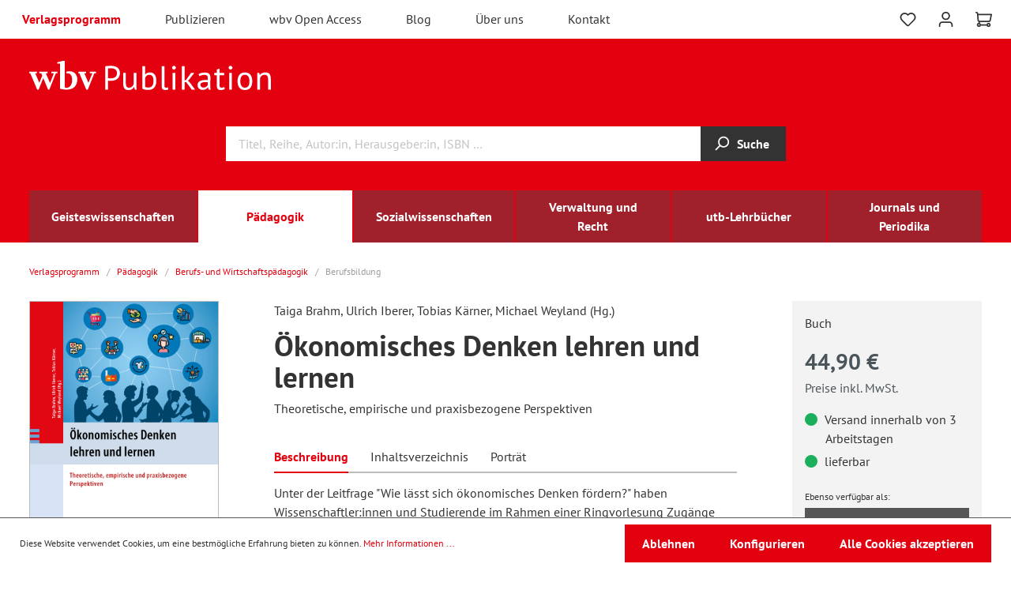

--- FILE ---
content_type: text/html; charset=UTF-8
request_url: https://www.wbv.de/shop/OEkonomisches-Denken-lehren-und-lernen-I70483
body_size: 25823
content:
<!DOCTYPE html>
    <html lang="de-DE"
      itemscope="itemscope"
      itemtype="https://schema.org/WebPage">

                            
    <head>
                                    <meta charset="utf-8">
            
                <meta name="viewport" content="width=device-width, initial-scale=1, shrink-to-fit=no, maximum-scale=5.0">

                                <meta name="author"
                      content=""/>
                <meta name="robots"
                      content="index,follow"/>
                <meta name="revisit-after"
                      content="15 days"/>
                <meta name="keywords"
                      content=""/>
                <meta name="description"
                      content="Unter der Leitfrage &quot;Wie lässt sich ökonomisches Denken fördern?&quot; haben Wissenschaftler:innen und Studierende im Rahmen einer Ringvorlesung Zugänge zum ökonomischen Denken diskutiert. Der Sammelband präsentiert die Ergebnisse dieser Diskussionen und ordn…"/>
            
    
                <meta property="og:type"
          content="product"/>
    <meta property="og:site_name"
          content="wbv Publikation"/>
    <meta property="og:url"
          content="https://www.wbv.de/shop/OEkonomisches-Denken-lehren-und-lernen-I70483"/>
    <meta property="og:title"
          content="Ökonomisches Denken lehren und lernen | 001 | I70483"/>

    <meta property="og:description"
          content="Unter der Leitfrage &quot;Wie lässt sich ökonomisches Denken fördern?&quot; haben Wissenschaftler:innen und Studierende im Rahmen einer Ringvorlesung Zugänge zum ökonomischen Denken diskutiert. Der Sammelband präsentiert die Ergebnisse dieser Diskussionen und ordn…"/>
    <meta property="og:image"
          content="https://www.wbv.de/shop/media/4f/79/96/1759783585/9783763970483.jpg"/>

            <meta property="product:brand"
              content="wbv Media GmbH &amp; Co. KG"/>
    
                        <meta property="product:price:amount"
          content="44.9"/>
    <meta property="product:price:currency"
          content="EUR"/>
    <meta property="product:product_link"
          content="https://www.wbv.de/shop/OEkonomisches-Denken-lehren-und-lernen-I70483"/>

    <meta name="twitter:card"
          content="product"/>
    <meta name="twitter:site"
          content="wbv Publikation"/>
    <meta name="twitter:title"
          content="Ökonomisches Denken lehren und lernen | 001 | I70483"/>
    <meta name="twitter:description"
          content="Unter der Leitfrage &quot;Wie lässt sich ökonomisches Denken fördern?&quot; haben Wissenschaftler:innen und Studierende im Rahmen einer Ringvorlesung Zugänge zum ökonomischen Denken diskutiert. Der Sammelband präsentiert die Ergebnisse dieser Diskussionen und ordn…"/>
    <meta name="twitter:image"
          content="https://www.wbv.de/shop/media/4f/79/96/1759783585/9783763970483.jpg"/>

                            <meta itemprop="copyrightHolder"
                      content="wbv Publikation"/>
                <meta itemprop="copyrightYear"
                      content=""/>
                <meta itemprop="isFamilyFriendly"
                      content="false"/>
                <meta itemprop="image"
                      content="https://www.wbv.de/shop/media/82/eb/d7/1669789827/demostore-logo_(37).png"/>
            
                                                
                    <link rel="shortcut icon"
                  href="https://www.wbv.de/shop/media/0d/5d/05/1670340730/favicon-neu.png">
        
                                <link rel="apple-touch-icon"
                  sizes="180x180"
                  href="https://www.wbv.de/shop/media/0d/5d/05/1670340730/favicon-neu.png">
                    
                            
            
    
    <link rel="canonical" href="https://www.wbv.de/shop/OEkonomisches-Denken-lehren-und-lernen-I70483" />

                    <title itemprop="name">Ökonomisches Denken lehren und lernen | 001 | I70483</title>
        
                                                                        <link rel="stylesheet"
                      href="https://www.wbv.de/shop/theme/5010b868035dccca06872eb958a4af1a/css/all.css?1738019611519854">
                                    
                        <script>
        window.features = {"V6_5_0_0":false,"v6.5.0.0":false,"PERFORMANCE_TWEAKS":false,"performance.tweaks":false,"FEATURE_NEXT_1797":false,"feature.next.1797":false,"FEATURE_NEXT_16710":false,"feature.next.16710":false,"FEATURE_NEXT_13810":false,"feature.next.13810":false,"FEATURE_NEXT_13250":false,"feature.next.13250":false,"FEATURE_NEXT_17276":false,"feature.next.17276":false,"FEATURE_NEXT_16151":false,"feature.next.16151":false,"FEATURE_NEXT_16155":false,"feature.next.16155":false,"FEATURE_NEXT_19501":false,"feature.next.19501":false,"FEATURE_NEXT_15053":false,"feature.next.15053":false,"FEATURE_NEXT_18215":false,"feature.next.18215":false,"FEATURE_NEXT_15815":false,"feature.next.15815":false,"FEATURE_NEXT_14699":false,"feature.next.14699":false,"FEATURE_NEXT_15707":false,"feature.next.15707":false,"FEATURE_NEXT_14360":false,"feature.next.14360":false,"FEATURE_NEXT_15172":false,"feature.next.15172":false,"FEATURE_NEXT_14001":false,"feature.next.14001":false,"FEATURE_NEXT_7739":false,"feature.next.7739":false,"FEATURE_NEXT_16200":false,"feature.next.16200":false,"FEATURE_NEXT_13410":false,"feature.next.13410":false,"FEATURE_NEXT_15917":false,"feature.next.15917":false,"FEATURE_NEXT_15957":false,"feature.next.15957":false,"FEATURE_NEXT_13601":false,"feature.next.13601":false,"FEATURE_NEXT_16992":false,"feature.next.16992":false,"FEATURE_NEXT_7530":false,"feature.next.7530":false,"FEATURE_NEXT_16824":false,"feature.next.16824":false,"FEATURE_NEXT_16271":false,"feature.next.16271":false,"FEATURE_NEXT_15381":false,"feature.next.15381":false,"FEATURE_NEXT_17275":false,"feature.next.17275":false,"FEATURE_NEXT_17016":false,"feature.next.17016":false,"FEATURE_NEXT_16236":false,"feature.next.16236":false,"FEATURE_NEXT_16640":false,"feature.next.16640":false,"FEATURE_NEXT_17858":false,"feature.next.17858":false,"FEATURE_NEXT_6758":false,"feature.next.6758":false,"FEATURE_NEXT_19048":false,"feature.next.19048":false,"FEATURE_NEXT_19822":false,"feature.next.19822":false,"FEATURE_NEXT_18129":false,"feature.next.18129":false,"FEATURE_NEXT_19163":false,"feature.next.19163":false,"FEATURE_NEXT_18187":false,"feature.next.18187":false,"FEATURE_NEXT_17978":false,"feature.next.17978":false,"FEATURE_NEXT_11634":false,"feature.next.11634":false,"FEATURE_NEXT_21547":false,"feature.next.21547":false,"FEATURE_NEXT_22900":false,"feature.next.22900":false};
    </script>
        
                        <script type="text/javascript">

        var _paq = window._paq || [];
    var GestaltendeMatomoDataLayer = {
        'matomoUrl': "https://piwikstat.kundencms.de/_1/",
        'siteId': "1",
        'cookieDomain': "",
        'startTracking': "0",
        'cookieName': "GestaltendeMatomo",
        'cookieValue': "active",
        'cookieValueAsRegex': "",
        'requireCookieConsent': "",
        'track': [],
        'trackLast': [],
    };
                                    GestaltendeMatomoDataLayer.track.push(['setEcommerceView',"I70483","Ökonomisches Denken lehren und lernen","",44.90]);
            GestaltendeMatomoDataLayer.trackLast.push(['trackPageView']);
    GestaltendeMatomoDataLayer.trackLast.push(['enableLinkTracking']);
    GestaltendeMatomoDataLayer.trackLast.push(['setTrackerUrl', GestaltendeMatomoDataLayer.matomoUrl + 'matomo.php']);
    GestaltendeMatomoDataLayer.trackLast.push(['setSiteId', GestaltendeMatomoDataLayer.siteId]);
    </script>
                                        

            <base href="https://www.wbv.de/">

        <script src="https://www.wbv.de/shop/theme/5010b868035dccca06872eb958a4af1a/assets/js/hyphenopoly/Hyphenopoly_Loader.js?17380196112921"></script>

    <link href="https://www.wbv.de/shop/theme/5010b868035dccca06872eb958a4af1a/assets/font/pt-sans-v17-latin-ext_latin-regular.eot" as="font" crossorigin>
    <link rel="preload" href="https://www.wbv.de/shop/theme/5010b868035dccca06872eb958a4af1a/assets/font/pt-sans-v17-latin-ext_latin-regular.woff2" as="font" crossorigin>
    <link href="https://www.wbv.de/shop/theme/5010b868035dccca06872eb958a4af1a/assets/font/pt-sans-v17-latin-ext_latin-regular.woff" as="font" crossorigin>
    <link href="https://www.wbv.de/shop/theme/5010b868035dccca06872eb958a4af1a/assets/font/pt-sans-v17-latin-ext_latin-regular.ttf" as="font" crossorigin>
    <link href="https://www.wbv.de/shop/theme/5010b868035dccca06872eb958a4af1a/assets/font/pt-sans-v17-latin-ext_latin-regular.svg" as="font" crossorigin>

    <link href="https://www.wbv.de/shop/theme/5010b868035dccca06872eb958a4af1a/assets/font/pt-sans-v17-latin-ext_latin-italic.eot" as="font" crossorigin>
    <link rel="preload" href="https://www.wbv.de/shop/theme/5010b868035dccca06872eb958a4af1a/assets/font/pt-sans-v17-latin-ext_latin-italic.woff2" as="font" crossorigin>
    <link href="https://www.wbv.de/shop/theme/5010b868035dccca06872eb958a4af1a/assets/font/pt-sans-v17-latin-ext_latin-italic.woff" as="font" crossorigin>
    <link href="https://www.wbv.de/shop/theme/5010b868035dccca06872eb958a4af1a/assets/font/pt-sans-v17-latin-ext_latin-italic.ttf" as="font" crossorigin>
    <link href="https://www.wbv.de/shop/theme/5010b868035dccca06872eb958a4af1a/assets/font/pt-sans-v17-latin-ext_latin-italic.svg" as="font" crossorigin>

    <link href="https://www.wbv.de/shop/theme/5010b868035dccca06872eb958a4af1a/assets/font/pt-sans-v17-latin-ext_latin-700.eot" as="font" crossorigin>
    <link rel="preload" href="https://www.wbv.de/shop/theme/5010b868035dccca06872eb958a4af1a/assets/font/pt-sans-v17-latin-ext_latin-700.woff2" as="font" crossorigin>
    <link href="https://www.wbv.de/shop/theme/5010b868035dccca06872eb958a4af1a/assets/font/pt-sans-v17-latin-ext_latin-700.woff" as="font" crossorigin>
    <link href="https://www.wbv.de/shop/theme/5010b868035dccca06872eb958a4af1a/assets/font/pt-sans-v17-latin-ext_latin-700.ttf" as="font" crossorigin>
    <link href="https://www.wbv.de/shop/theme/5010b868035dccca06872eb958a4af1a/assets/font/pt-sans-v17-latin-ext_latin-700.svg" as="font" crossorigin>

    <link href="https://www.wbv.de/shop/theme/5010b868035dccca06872eb958a4af1a/assets/font/pt-sans-v17-latin-ext_latin-700italic.eot" as="font" crossorigin>
    <link rel="preload" href="https://www.wbv.de/shop/theme/5010b868035dccca06872eb958a4af1a/assets/font/pt-sans-v17-latin-ext_latin-700italic.woff2" as="font" crossorigin>
    <link href="https://www.wbv.de/shop/theme/5010b868035dccca06872eb958a4af1a/assets/font/pt-sans-v17-latin-ext_latin-700italic.woff" as="font" crossorigin>
    <link href="https://www.wbv.de/shop/theme/5010b868035dccca06872eb958a4af1a/assets/font/pt-sans-v17-latin-ext_latin-700italic.ttf" as="font" crossorigin>
    <link href="https://www.wbv.de/shop/theme/5010b868035dccca06872eb958a4af1a/assets/font/pt-sans-v17-latin-ext_latin-700italic.svg" as="font" crossorigin>


                            
            
                
                                    <script>
                    window.useDefaultCookieConsent = true;
                </script>
                    
            </head>

    <body class="is-ctl-product is-act-index">

                        <noscript class="noscript-main">
                
    <div role="alert"
         class="alert alert-info alert-has-icon">
                                                        <span class="icon icon-info">
                        <svg xmlns="http://www.w3.org/2000/svg" xmlns:xlink="http://www.w3.org/1999/xlink" width="24" height="24" viewBox="0 0 24 24"><defs><path d="M12 7c.5523 0 1 .4477 1 1s-.4477 1-1 1-1-.4477-1-1 .4477-1 1-1zm1 9c0 .5523-.4477 1-1 1s-1-.4477-1-1v-5c0-.5523.4477-1 1-1s1 .4477 1 1v5zm11-4c0 6.6274-5.3726 12-12 12S0 18.6274 0 12 5.3726 0 12 0s12 5.3726 12 12zM12 2C6.4772 2 2 6.4772 2 12s4.4772 10 10 10 10-4.4772 10-10S17.5228 2 12 2z" id="icons-default-info" /></defs><use xlink:href="#icons-default-info" fill="#758CA3" fill-rule="evenodd" /></svg>
        </span>                                    
                    <div class="alert-content-container">
                                                    
                                    <div class="alert-content">
                                                    Um unseren Shop in vollem Umfang nutzen zu können, empfehlen wir Ihnen Javascript in Ihrem Browser zu aktivieren.
                                            </div>
                
                                                                </div>
            </div>
            </noscript>
        

                    <header class="header-main">
                
                                
    <div class="top-bar">
        <nav class="top-bar-nav">
            <div class="row align-items-center no-gutters">
                <div class="col-auto">
                    <div class="col-sm-auto d-sm-block d-md-none">
                                                    <div class="nav-main-toggle">
                                                                    <button class="btn nav-main-toggle-btn header-actions-btn"
                                            type="button"
                                            data-offcanvas-menu="true"
                                            aria-label="Menü">
                                                                                    <span class="icon icon-stack">
                        <svg xmlns="http://www.w3.org/2000/svg" xmlns:xlink="http://www.w3.org/1999/xlink" width="24" height="24" viewBox="0 0 24 24"><defs><path d="M3 13c-.5523 0-1-.4477-1-1s.4477-1 1-1h18c.5523 0 1 .4477 1 1s-.4477 1-1 1H3zm0-7c-.5523 0-1-.4477-1-1s.4477-1 1-1h18c.5523 0 1 .4477 1 1s-.4477 1-1 1H3zm0 14c-.5523 0-1-.4477-1-1s.4477-1 1-1h18c.5523 0 1 .4477 1 1s-.4477 1-1 1H3z" id="icons-default-stack" /></defs><use xlink:href="#icons-default-stack" fill="#758CA3" fill-rule="evenodd" /></svg>
        </span>                                                                            </button>
                                                            </div>
                                            </div>
                                                                    <div class="top-bar-nav-item top-bar-service d-none d-md-block" role="navigation" aria-label="Top Navigation">
                            <ul class="navbar-service-menu-list list-unstyled"><li class="navbar-service-menu-item active"><a href=""
                                                                                              title="Verlagsprogramm: ">
                                                Verlagsprogramm
                                            </a></li><li class="navbar-service-menu-item"><a href="/publizieren"
                                                                                              title="Publizieren: ">
                                                Publizieren
                                            </a></li><li class="navbar-service-menu-item"><a href="/wbv-open-access"
                                                                                              title="wbv Open Access: ">
                                                wbv Open Access
                                            </a></li><li class="navbar-service-menu-item"><a href="/blog"
                                                                                              title="Blog: ">
                                                Blog
                                            </a></li><li class="navbar-service-menu-item"><a href="/ueber-uns"
                                                                                              title="Über uns: ">
                                                Über uns
                                            </a></li><li class="navbar-service-menu-item"><a href="/kontakt"
                                                                                              title="Kontakt: ">
                                                Kontakt
                                            </a></li></ul>                        </div>
                                    </div>
                <div class="col">

                </div>
                <div class="col-auto">
                    <div class="row no-gutters header-actions m-r3">
                                                    <div class="col-auto d-sm-none">
                                <div class="search-toggle">
                                    <button class="btn header-actions-btn search-toggle-btn js-search-toggle-btn collapsed"
                                            type="button"
                                    data-toggle="collapse"
                                    data-target="#searchCollapse"
                                    aria-expanded="false"
                                    aria-controls="searchCollapse"
                                    aria-label="Suchen">
                                    <span class="icon icon-search">
                        <svg xmlns="http://www.w3.org/2000/svg" xmlns:xlink="http://www.w3.org/1999/xlink" width="24" height="24" viewBox="0 0 24 24"><defs><path d="M10.0944 16.3199 4.707 21.707c-.3905.3905-1.0237.3905-1.4142 0-.3905-.3905-.3905-1.0237 0-1.4142L8.68 14.9056C7.6271 13.551 7 11.8487 7 10c0-4.4183 3.5817-8 8-8s8 3.5817 8 8-3.5817 8-8 8c-1.8487 0-3.551-.627-4.9056-1.6801zM15 16c3.3137 0 6-2.6863 6-6s-2.6863-6-6-6-6 2.6863-6 6 2.6863 6 6 6z" id="icons-default-search" /></defs><use xlink:href="#icons-default-search" fill="#758CA3" fill-rule="evenodd" /></svg>
        </span>                                    </button>
                                </div>
                            </div>
                        
                                                                                    <div class="col-auto">
                                    <div class="header-wishlist">
                                        <a class="btn header-wishlist-btn header-actions-btn"
                                           href="/shop/wishlist"
                                           title="Merkzettel"
                                           aria-label="Merkzettel">
                                                
            <span class="header-wishlist-icon">
            <span class="icon icon-heart">
                        <svg xmlns="http://www.w3.org/2000/svg" xmlns:xlink="http://www.w3.org/1999/xlink" width="24" height="24" viewBox="0 0 24 24"><defs><path d="M20.0139 12.2998c1.8224-1.8224 1.8224-4.7772 0-6.5996-1.8225-1.8225-4.7772-1.8225-6.5997 0L12 7.1144l-1.4142-1.4142c-1.8225-1.8225-4.7772-1.8225-6.5997 0-1.8224 1.8224-1.8224 4.7772 0 6.5996l7.519 7.519a.7.7 0 0 0 .9899 0l7.5189-7.519zm1.4142 1.4142-7.519 7.519c-1.0543 1.0544-2.7639 1.0544-3.8183 0L2.572 13.714c-2.6035-2.6035-2.6035-6.8245 0-9.428 2.6035-2.6035 6.8246-2.6035 9.4281 0 2.6035-2.6035 6.8246-2.6035 9.428 0 2.6036 2.6035 2.6036 6.8245 0 9.428z" id="icons-default-heart" /></defs><use xlink:href="#icons-default-heart" fill="#758CA3" fill-rule="evenodd" /></svg>
        </span>        </span>
    
        
    
    <span class="badge badge-primary header-wishlist-badge"
          id="wishlist-basket"
          data-wishlist-storage="true"
          data-wishlist-storage-options="{&quot;listPath&quot;:&quot;\/shop\/wishlist\/list&quot;,&quot;mergePath&quot;:&quot;\/shop\/wishlist\/merge&quot;,&quot;tokenMergePath&quot;:&quot;a0fc88dd85afc.TDdb0TUjS8nd61F90Mn1UGnsG9gJ2SyV2BpLZ8Awngs.CFwLiVBEO_3rjmIygLuhHT7cV6FfqWSt7kkIEqpAyz50Uiq6UVIRg4qDJg&quot;,&quot;pageletPath&quot;:&quot;\/shop\/wishlist\/merge\/pagelet&quot;,&quot;tokenPageletPath&quot;:&quot;a8d02fdf966496d0e32bdd5.Ngi6juazIPXDDv7gRLznOqWpJCssOQN8fsvJs2AYock.UEmX-JfZbZ-VYpyBCsypfO79VEQaD0dMGqWb1iFq051ZTt3j1NZFk4U6jQ&quot;}"
          data-wishlist-widget="true"
          data-wishlist-widget-options="{&quot;showCounter&quot;:true}"
    ></span>
                                        </a>
                                    </div>
                                </div>
                                                    
                                                    <div class="col-auto">
                                <div class="account-menu">
                                        <div class="dropdown">
                    <button class="btn account-menu-btn header-actions-btn"
                    type="button"
                    id="accountWidget"
                    data-offcanvas-account-menu="true"
                    data-toggle="dropdown"
                    aria-haspopup="true"
                    aria-expanded="false"
                    aria-label="Mein Konto"
                    title="Mein Konto">
                <span class="icon icon-avatar">
                        <svg xmlns="http://www.w3.org/2000/svg" xmlns:xlink="http://www.w3.org/1999/xlink" width="24" height="24" viewBox="0 0 24 24"><defs><path d="M12 3C9.7909 3 8 4.7909 8 7c0 2.2091 1.7909 4 4 4 2.2091 0 4-1.7909 4-4 0-2.2091-1.7909-4-4-4zm0-2c3.3137 0 6 2.6863 6 6s-2.6863 6-6 6-6-2.6863-6-6 2.6863-6 6-6zM4 22.099c0 .5523-.4477 1-1 1s-1-.4477-1-1V20c0-2.7614 2.2386-5 5-5h10.0007c2.7614 0 5 2.2386 5 5v2.099c0 .5523-.4477 1-1 1s-1-.4477-1-1V20c0-1.6569-1.3431-3-3-3H7c-1.6569 0-3 1.3431-3 3v2.099z" id="icons-default-avatar" /></defs><use xlink:href="#icons-default-avatar" fill="#758CA3" fill-rule="evenodd" /></svg>
        </span>            </button>
        
                    <div class="dropdown-menu dropdown-menu-right account-menu-dropdown js-account-menu-dropdown"
                 aria-labelledby="accountWidget">
                

        
                                                        <button class="btn btn-light offcanvas-close js-offcanvas-close btn-block sticky-top">
                                                    <span class="icon icon-x icon-sm">
                        <svg xmlns="http://www.w3.org/2000/svg" xmlns:xlink="http://www.w3.org/1999/xlink" width="24" height="24" viewBox="0 0 24 24"><defs><path d="m10.5858 12-7.293-7.2929c-.3904-.3905-.3904-1.0237 0-1.4142.3906-.3905 1.0238-.3905 1.4143 0L12 10.5858l7.2929-7.293c.3905-.3904 1.0237-.3904 1.4142 0 .3905.3906.3905 1.0238 0 1.4143L13.4142 12l7.293 7.2929c.3904.3905.3904 1.0237 0 1.4142-.3906.3905-1.0238.3905-1.4143 0L12 13.4142l-7.2929 7.293c-.3905.3904-1.0237.3904-1.4142 0-.3905-.3906-.3905-1.0238 0-1.4143L10.5858 12z" id="icons-default-x" /></defs><use xlink:href="#icons-default-x" fill="#758CA3" fill-rule="evenodd" /></svg>
        </span>                        
                                                    Menü schließen
                                            </button>
                
    
                    <div class="offcanvas-content-container">
                <div class="account-menu">
                                    <ul class="subnavigation" style="margin-bottom:0; border-top:0">
                    <li class="is-level-0 color-primary" style="border-bottom-width: 2px;"><strong>
                            Mein Konto
                        </strong>
                    </li>
                </ul>
                    
                                    <div class="account-menu-login">
                    <a href="/shop/account/login"
                       title="Anmelden"
                       class="btn btn-primary account-menu-login-button">
                        Anmelden
                    </a>

                    <div class="account-menu-register">
                        oder <a href="/shop/account/login"
                                                                        title="registrieren">registrieren</a>
                    </div>
                </div>
                    
                    <div class="account-menu-links">
                    <div class="header-account-menu">
        <div class="card account-menu-inner">
                                                </div>
        <div class="card account-menu-inner">
            <ul class="subnavigation">
                                    
                                                                                    <li class="is-level-0">
                                    <a href="/shop/account" title="Übersicht">
                                        Übersicht
                                    </a>
                                </li>
                            
                                                            <li class="is-level-0">
                                    <a href="/shop/account/profile" title="Persönliches Profil">
                                        Persönliches Profil
                                    </a>
                                </li>
                            
                                                            <li class="is-level-0">
                                    <a href="/shop/account/address" title="Adressen">
                                        Adressen
                                    </a>
                                </li>
                            
                                                            <li class="is-level-0">
                                    <a href="/shop/account/payment" title="Zahlungsarten">
                                        Zahlungsarten
                                    </a>
                                </li>
                            
                                                            <li class="is-level-0">
                                    <a href="/shop/account/order" title="Bestellungen">
                                        Bestellungen
                                    </a>
                                </li>
                                                                                        <li class="is-level-0">
                                    <a href="/shop/account/subscriptions" title="Abonnements">
                                        Abonnements
                                    </a>
                                </li>
                                                                                        <li class="is-level-0">
                                    <a href="/shop/account/downloads" title="Downloads">
                                        Downloads
                                    </a>
                                </li>
                            
                        
                                    
            </ul>
        </div>
        <div class="account-menu-inner account-menu-logout">
                                                </div>
    </div>
            </div>
            </div>
        </div>
                </div>
            </div>
                                </div>
                            </div>
                        
                                                    <div class="col-auto">
                                <div class="header-cart"
                                     data-offcanvas-cart="true">
                                    <a class="btn header-cart-btn header-actions-btn"
                                       href="/shop/checkout/cart"
                                       data-cart-widget="true"
                                       title="Warenkorb"
                                       aria-label="Warenkorb">
                                            <span class="header-cart-icon">
        <span class="icon icon-cart">
                        <svg xmlns="http://www.w3.org/2000/svg" xmlns:xlink="http://www.w3.org/1999/xlink" width="24" height="24" viewBox="0 0 24 24"><defs><path d="M7.8341 20.9863C7.4261 22.1586 6.3113 23 5 23c-1.6569 0-3-1.3431-3-3 0-1.397.9549-2.571 2.2475-2.9048l.4429-1.3286c-1.008-.4238-1.7408-1.3832-1.8295-2.5365l-.7046-9.1593A1.1598 1.1598 0 0 0 1 3c-.5523 0-1-.4477-1-1s.4477-1 1-1c1.651 0 3.0238 1.2712 3.1504 2.9174L23 3.9446c.6306 0 1.1038.5766.9808 1.195l-1.6798 8.4456C22.0218 14.989 20.7899 16 19.3586 16H6.7208l-.4304 1.291a3.0095 3.0095 0 0 1 1.5437 1.7227C7.8881 19.0047 7.9435 19 8 19h8.1707c.4118-1.1652 1.523-2 2.8293-2 1.6569 0 3 1.3431 3 3s-1.3431 3-3 3c-1.3062 0-2.4175-.8348-2.8293-2H8c-.0565 0-.112-.0047-.1659-.0137zm-2.8506-1.9862C4.439 19.009 4 19.4532 4 20c0 .5523.4477 1 1 1s1-.4477 1-1c0-.5467-.4388-.991-.9834-.9999a.9923.9923 0 0 1-.033 0zM6.0231 14h13.3355a1 1 0 0 0 .9808-.805l1.4421-7.2504H4.3064l.5486 7.1321A1 1 0 0 0 5.852 14h.1247a.9921.9921 0 0 1 .0464 0zM19 21c.5523 0 1-.4477 1-1s-.4477-1-1-1-1 .4477-1 1 .4477 1 1 1z" id="icons-default-cart" /></defs><use xlink:href="#icons-default-cart" fill="#758CA3" fill-rule="evenodd" /></svg>
        </span>    </span>
                                            </a>
                                </div>
                            </div>
                        
                                                                    
                            
                                                                    
                                                </div>
                </div>
            </div>
        </nav>
    </div>
    
            <div class="header-container">
            <div class="row no-gutters align-items-center header-row">
                                    <div class="col-12 col-lg-6 header-logo-col">
                            <div class="header-logo-main">
                    <a class="header-logo-main-link"
               href="/shop/"
               title="Zur Startseite wechseln">
                                    <img src="https://www.wbv.de/shop/theme/5010b868035dccca06872eb958a4af1a/assets/logo/wbv-publikation.svg?17380196117388"
                         alt="Zur Startseite wechseln"
                         class="img-fluid header-logo-main-img"/>
                            </a>
            </div>
                    </div>
                    <div class="col-12 col-lg-6 header-info-col">

                    </div>
                            </div>
                <div class="row no-gutters align-items-center header-row">
                                    <div class="col-12 col-lg-auto">
                    </div>
                
                                    <div class="col-12 order-2 col-sm order-sm-1 header-search-col">
                        <div class="row no-gutters">
                            <div class="col">
                                
    <div class="collapse"
         id="searchCollapse">
        <div class="row no-gutters">
            <div class="col"></div>
            <div class="col-12 col-sm-auto header-search" style="width: 70%">
            <form action="/shop/search"
                  method="get"
                  data-search-form="true"
                  data-search-widget-options='{&quot;searchWidgetMinChars&quot;:2}'
                  data-url="/shop/suggest?search="
                  class="header-search-form">
                                    <div class="input-group">
                                                    <input type="search"
                                   name="search"
                                   class="form-control header-search-input"
                                   autocomplete="off"
                                   autocapitalize="off"
                                   placeholder="Titel, Reihe, Autor:in, Herausgeber:in, ISBN …"
                                   aria-label="Titel, Reihe, Autor:in, Herausgeber:in, ISBN …"
                                   value=""
                            >
                        
                                                                                                                <div class="input-group-append">
                                    <button type="submit"
                                            class="btn header-search-btn"
                                            aria-label="Suchen">
                                        <span class="header-search-icon">
                                            <span class="icon icon-search">
                        <svg xmlns="http://www.w3.org/2000/svg" xmlns:xlink="http://www.w3.org/1999/xlink" width="24" height="24" viewBox="0 0 24 24"><use xlink:href="#icons-default-search" fill="#758CA3" fill-rule="evenodd" /></svg>
        </span>                                        </span>
                                        Suche
                                    </button>
                                </div>
                                                                        </div>
                            </form>
            </div>
            <div class="col flex-sm-grow-1 text-center text-sm-left">
                            </div>
        </div>
    </div>
                            </div>
                        </div>
                    </div>
                
                                            </div>
                            <div class="nav-main">
                                            
    <div class="main-navigation"
         id="mainNavigation"
         data-flyout-menu="true">
                    <div class="main-navigation__inner container">
                <div class="container">
                                            <nav class="nav main-navigation-menu row"
                             itemscope="itemscope"
                             itemtype="https://schema.org/SiteNavigationElement">
                            
                                                            
                                                                                                        
                                                                        
                                                                                                                        <a class="col nav-link main-navigation-link"
                                               href="https://www.wbv.de/shop/Geisteswissenschaften/"
                                               itemprop="url"
                                               data-flyout-menu-trigger="7583107472e03c58b4353fd3a5472566"                                                                                               title="Geisteswissenschaften">
                                                <div class="main-navigation-link-text">
                                                    <span itemprop="name">Geisteswissenschaften</span>
                                                </div>
                                            </a>
                                                                                                                                                                                    
                                                                        
                                                                                                                        <a class="col nav-link main-navigation-link active"
                                               href="https://www.wbv.de/shop/Paedagogik/"
                                               itemprop="url"
                                               data-flyout-menu-trigger="0a3cdc714f6b3e5da7a66a3c53174b01"                                                                                               title="Pädagogik">
                                                <div class="main-navigation-link-text">
                                                    <span itemprop="name">Pädagogik</span>
                                                </div>
                                            </a>
                                                                                                                                                                                    
                                                                        
                                                                                                                        <a class="col nav-link main-navigation-link"
                                               href="https://www.wbv.de/shop/Sozialwissenschaften/"
                                               itemprop="url"
                                               data-flyout-menu-trigger="6d711dd7bf903359b9c6af0af5417ea7"                                                                                               title="Sozialwissenschaften">
                                                <div class="main-navigation-link-text">
                                                    <span itemprop="name">Sozialwissenschaften</span>
                                                </div>
                                            </a>
                                                                                                                                                                                    
                                                                        
                                                                                                                        <a class="col nav-link main-navigation-link"
                                               href="https://www.wbv.de/shop/Verwaltung-und-Recht/"
                                               itemprop="url"
                                               data-flyout-menu-trigger="04b601e0bbb93ed4804ea9b9d2bbcc66"                                                                                               title="Verwaltung und Recht">
                                                <div class="main-navigation-link-text">
                                                    <span itemprop="name">Verwaltung und Recht</span>
                                                </div>
                                            </a>
                                                                                                                                                                                    
                                                                        
                                                                                                                        <a class="col nav-link main-navigation-link"
                                               href="https://www.wbv.de/shop/utb-Lehrbuecher/"
                                               itemprop="url"
                                                                                                                                              title="utb-Lehrbücher">
                                                <div class="main-navigation-link-text">
                                                    <span itemprop="name">utb-Lehrbücher</span>
                                                </div>
                                            </a>
                                                                                                                                                                                    
                                                                        
                                                                                                                        <a class="col nav-link main-navigation-link"
                                               href="https://www.wbv.de/shop/Journals-und-Periodika/"
                                               itemprop="url"
                                               data-flyout-menu-trigger="e9d699874dc745cc87869b15d018414f"                                                                                               title="Journals und Periodika">
                                                <div class="main-navigation-link-text">
                                                    <span itemprop="name">Journals und Periodika</span>
                                                </div>
                                            </a>
                                                                                                                                                                </nav>
                                    </div>
            </div>
        
                                                                                                                                                                                                                                                                                                                                                                                            
                                                <div class="navigation-flyouts">
                                                                                                                                                                <div class="navigation-flyout"
                                             data-flyout-menu-id="7583107472e03c58b4353fd3a5472566">
                                                                                                    
                        <div class="navigation-flyout-categories">
                                        
                                <div class="row navigation-flyout-categories is-level-0">
                                            
                            <div class="col-6 navigation-flyout-col">
                                                                        <a class="nav-item nav-link navigation-flyout-link is-level-0"
                               href="https://www.wbv.de/shop/Geisteswissenschaften/Archaeologie/"
                               itemprop="url"
                                                              title="Archäologie">
                                <span itemprop="name">Archäologie</span>
                            </a>
                                            
                                                                            
                    <div class="navigation-flyout-categories is-level-1">
            </div>
                                                            </div>
                                                        
                            <div class="col-6 navigation-flyout-col">
                                                                        <a class="nav-item nav-link navigation-flyout-link is-level-0"
                               href="https://www.wbv.de/shop/Geisteswissenschaften/Architektur/"
                               itemprop="url"
                                                              title="Architektur">
                                <span itemprop="name">Architektur</span>
                            </a>
                                            
                                                                            
                    <div class="navigation-flyout-categories is-level-1">
            </div>
                                                            </div>
                                                        
                            <div class="col-6 navigation-flyout-col">
                                                                        <a class="nav-item nav-link navigation-flyout-link is-level-0 has-sub"
                               href="https://www.wbv.de/shop/Geisteswissenschaften/Kunst/"
                               itemprop="url"
                                                              title="Kunst">
                                <span itemprop="name">Kunst</span>
                            </a>
                                            
                                                                            
                    <div class="navigation-flyout-categories is-level-1">
                                            
                            <div class="navigation-flyout-col">
                                                                        <a class="nav-item nav-link navigation-flyout-link is-level-1"
                               href="https://www.wbv.de/shop/Geisteswissenschaften/Kunst/Kuenstlermonografien/"
                               itemprop="url"
                                                              title="Künstlermonografien">
                                <span itemprop="name">Künstlermonografien</span>
                            </a>
                                            
                                                                            
                    <div class="navigation-flyout-categories is-level-2">
            </div>
                                                            </div>
                                                        
                            <div class="navigation-flyout-col">
                                                                        <a class="nav-item nav-link navigation-flyout-link is-level-1"
                               href="https://www.wbv.de/shop/Geisteswissenschaften/Kunst/Kunstwissenschaft/"
                               itemprop="url"
                                                              title="Kunstwissenschaft">
                                <span itemprop="name">Kunstwissenschaft</span>
                            </a>
                                            
                                                                            
                    <div class="navigation-flyout-categories is-level-2">
            </div>
                                                            </div>
                        </div>
                                                            </div>
                                                        
                            <div class="col-6 navigation-flyout-col">
                                                                        <a class="nav-item nav-link navigation-flyout-link is-level-0"
                               href="https://www.wbv.de/shop/Geisteswissenschaften/Kulturelle-Bildung/"
                               itemprop="url"
                                                              title="Kulturelle Bildung">
                                <span itemprop="name">Kulturelle Bildung</span>
                            </a>
                                            
                                                                            
                    <div class="navigation-flyout-categories is-level-1">
            </div>
                                                            </div>
                                                        
                            <div class="col-6 navigation-flyout-col">
                                                                        <a class="nav-item nav-link navigation-flyout-link is-level-0 has-sub"
                               href="https://www.wbv.de/shop/Geisteswissenschaften/Kulturwissenschaft/"
                               itemprop="url"
                                                              title="Kulturwissenschaft">
                                <span itemprop="name">Kulturwissenschaft</span>
                            </a>
                                            
                                                                            
                    <div class="navigation-flyout-categories is-level-1">
                                            
                            <div class="navigation-flyout-col">
                                                                        <a class="nav-item nav-link navigation-flyout-link is-level-1"
                               href="https://www.wbv.de/shop/Geisteswissenschaften/Kulturwissenschaft/Kulturgeschichte/"
                               itemprop="url"
                                                              title="Kulturgeschichte">
                                <span itemprop="name">Kulturgeschichte</span>
                            </a>
                                            
                                                                            
                    <div class="navigation-flyout-categories is-level-2">
            </div>
                                                            </div>
                                                        
                            <div class="navigation-flyout-col">
                                                                        <a class="nav-item nav-link navigation-flyout-link is-level-1"
                               href="https://www.wbv.de/shop/Geisteswissenschaften/Kulturwissenschaft/Literaturwissenschaft/"
                               itemprop="url"
                                                              title="Literaturwissenschaft">
                                <span itemprop="name">Literaturwissenschaft</span>
                            </a>
                                            
                                                                            
                    <div class="navigation-flyout-categories is-level-2">
            </div>
                                                            </div>
                                                        
                            <div class="navigation-flyout-col">
                                                                        <a class="nav-item nav-link navigation-flyout-link is-level-1"
                               href="https://www.wbv.de/shop/Geisteswissenschaften/Kulturwissenschaft/Sprachwissenschaft/"
                               itemprop="url"
                                                              title="Sprachwissenschaft">
                                <span itemprop="name">Sprachwissenschaft</span>
                            </a>
                                            
                                                                            
                    <div class="navigation-flyout-categories is-level-2">
            </div>
                                                            </div>
                                                        
                            <div class="navigation-flyout-col">
                                                                        <a class="nav-item nav-link navigation-flyout-link is-level-1"
                               href="https://www.wbv.de/shop/Geisteswissenschaften/Kulturwissenschaft/Technikgeschichte/"
                               itemprop="url"
                                                              title="Technikgeschichte">
                                <span itemprop="name">Technikgeschichte</span>
                            </a>
                                            
                                                                            
                    <div class="navigation-flyout-categories is-level-2">
            </div>
                                                            </div>
                        </div>
                                                            </div>
                                                        
                            <div class="col-6 navigation-flyout-col">
                                                                        <a class="nav-item nav-link navigation-flyout-link is-level-0"
                               href="https://www.wbv.de/shop/Geisteswissenschaften/Philosophie/"
                               itemprop="url"
                                                              title="Philosophie">
                                <span itemprop="name">Philosophie</span>
                            </a>
                                            
                                                                            
                    <div class="navigation-flyout-categories is-level-1">
            </div>
                                                            </div>
                                                        
                            <div class="col-6 navigation-flyout-col">
                                                                        <a class="nav-item nav-link navigation-flyout-link is-level-0 has-sub"
                               href="https://www.wbv.de/shop/Geisteswissenschaften/Tanz-und-Theater/"
                               itemprop="url"
                                                              title="Tanz und Theater">
                                <span itemprop="name">Tanz und Theater</span>
                            </a>
                                            
                                                                            
                    <div class="navigation-flyout-categories is-level-1">
                                            
                            <div class="navigation-flyout-col">
                                                                        <a class="nav-item nav-link navigation-flyout-link is-level-1"
                               href="https://www.wbv.de/shop/Geisteswissenschaften/Tanz-und-Theater/Theaterpaedagogik/"
                               itemprop="url"
                                                              title="Theaterpädagogik">
                                <span itemprop="name">Theaterpädagogik</span>
                            </a>
                                            
                                                                            
                    <div class="navigation-flyout-categories is-level-2">
            </div>
                                                            </div>
                                                        
                            <div class="navigation-flyout-col">
                                                                        <a class="nav-item nav-link navigation-flyout-link is-level-1"
                               href="https://www.wbv.de/shop/Geisteswissenschaften/Tanz-und-Theater/Tanzpaedagogik/"
                               itemprop="url"
                                                              title="Tanzpädagogik">
                                <span itemprop="name">Tanzpädagogik</span>
                            </a>
                                            
                                                                            
                    <div class="navigation-flyout-categories is-level-2">
            </div>
                                                            </div>
                        </div>
                                                            </div>
                        </div>
                            </div>
                                                                                                </div>
                                                                                                                                                                                                            <div class="navigation-flyout"
                                             data-flyout-menu-id="0a3cdc714f6b3e5da7a66a3c53174b01">
                                                                                                    
                        <div class="navigation-flyout-categories">
                                        
                                <div class="row navigation-flyout-categories is-level-0">
                                            
                            <div class="col-6 navigation-flyout-col">
                                                                        <a class="nav-item nav-link navigation-flyout-link is-level-0 active has-sub"
                               href="https://www.wbv.de/shop/Paedagogik/Berufs-und-Wirtschaftspaedagogik/"
                               itemprop="url"
                                                              title="Berufs- und Wirtschaftspädagogik">
                                <span itemprop="name">Berufs- und Wirtschaftspädagogik</span>
                            </a>
                                            
                                                                            
                    <div class="navigation-flyout-categories is-level-1">
                                            
                            <div class="navigation-flyout-col">
                                                                        <a class="nav-item nav-link navigation-flyout-link is-level-1"
                               href="https://www.wbv.de/shop/Paedagogik/Berufs-und-Wirtschaftspaedagogik/Berufsausbildung/"
                               itemprop="url"
                                                              title="Berufsausbildung">
                                <span itemprop="name">Berufsausbildung</span>
                            </a>
                                            
                                                                            
                    <div class="navigation-flyout-categories is-level-2">
            </div>
                                                            </div>
                                                        
                            <div class="navigation-flyout-col">
                                                                        <a class="nav-item nav-link navigation-flyout-link is-level-1 active"
                               href="https://www.wbv.de/shop/Paedagogik/Berufs-und-Wirtschaftspaedagogik/Berufsbildung/"
                               itemprop="url"
                                                              title="Berufsbildung">
                                <span itemprop="name">Berufsbildung</span>
                            </a>
                                            
                                                                            
                    <div class="navigation-flyout-categories is-level-2">
            </div>
                                                            </div>
                                                        
                            <div class="navigation-flyout-col">
                                                                        <a class="nav-item nav-link navigation-flyout-link is-level-1"
                               href="https://www.wbv.de/shop/Paedagogik/Berufs-und-Wirtschaftspaedagogik/Berufliche-Weiterbildung/"
                               itemprop="url"
                                                              title="Berufliche Weiterbildung">
                                <span itemprop="name">Berufliche Weiterbildung</span>
                            </a>
                                            
                                                                            
                    <div class="navigation-flyout-categories is-level-2">
            </div>
                                                            </div>
                        </div>
                                                            </div>
                                                        
                            <div class="col-6 navigation-flyout-col">
                                                                        <a class="nav-item nav-link navigation-flyout-link is-level-0 has-sub"
                               href="https://www.wbv.de/shop/Paedagogik/Erwachsenenbildung/"
                               itemprop="url"
                                                              title="Erwachsenenbildung">
                                <span itemprop="name">Erwachsenenbildung</span>
                            </a>
                                            
                                                                            
                    <div class="navigation-flyout-categories is-level-1">
                                            
                            <div class="navigation-flyout-col">
                                                                        <a class="nav-item nav-link navigation-flyout-link is-level-1"
                               href="https://www.wbv.de/shop/Paedagogik/Erwachsenenbildung/Allgemeine-Weiterbildung/"
                               itemprop="url"
                                                              title="Allgemeine Weiterbildung">
                                <span itemprop="name">Allgemeine Weiterbildung</span>
                            </a>
                                            
                                                                            
                    <div class="navigation-flyout-categories is-level-2">
            </div>
                                                            </div>
                                                        
                            <div class="navigation-flyout-col">
                                                                        <a class="nav-item nav-link navigation-flyout-link is-level-1"
                               href="https://www.wbv.de/shop/Paedagogik/Erwachsenenbildung/Alphabetisierung-und-Grundbildung/"
                               itemprop="url"
                                                              title="Alphabetisierung und Grundbildung">
                                <span itemprop="name">Alphabetisierung und Grundbildung</span>
                            </a>
                                            
                                                                            
                    <div class="navigation-flyout-categories is-level-2">
            </div>
                                                            </div>
                                                        
                            <div class="navigation-flyout-col">
                                                                        <a class="nav-item nav-link navigation-flyout-link is-level-1"
                               href="https://www.wbv.de/shop/Paedagogik/Erwachsenenbildung/Bildungsberatung/"
                               itemprop="url"
                                                              title="Bildungsberatung">
                                <span itemprop="name">Bildungsberatung</span>
                            </a>
                                            
                                                                            
                    <div class="navigation-flyout-categories is-level-2">
            </div>
                                                            </div>
                        </div>
                                                            </div>
                                                        
                            <div class="col-6 navigation-flyout-col">
                                                                        <a class="nav-item nav-link navigation-flyout-link is-level-0 has-sub"
                               href="https://www.wbv.de/shop/Paedagogik/Fremdsprachenforschung/"
                               itemprop="url"
                                                              title="Fremdsprachenforschung">
                                <span itemprop="name">Fremdsprachenforschung</span>
                            </a>
                                            
                                                                            
                    <div class="navigation-flyout-categories is-level-1">
                                            
                            <div class="navigation-flyout-col">
                                                                        <a class="nav-item nav-link navigation-flyout-link is-level-1"
                               href="https://www.wbv.de/shop/Paedagogik/Fremdsprachenforschung/DaF-und-DaZ/"
                               itemprop="url"
                                                              title="DaF und DaZ">
                                <span itemprop="name">DaF und DaZ</span>
                            </a>
                                            
                                                                            
                    <div class="navigation-flyout-categories is-level-2">
            </div>
                                                            </div>
                                                        
                            <div class="navigation-flyout-col">
                                                                        <a class="nav-item nav-link navigation-flyout-link is-level-1"
                               href="https://www.wbv.de/shop/Paedagogik/Fremdsprachenforschung/Mehrsprachigkeitsforschung/"
                               itemprop="url"
                                                              title="Mehrsprachigkeitsforschung">
                                <span itemprop="name">Mehrsprachigkeitsforschung</span>
                            </a>
                                            
                                                                            
                    <div class="navigation-flyout-categories is-level-2">
            </div>
                                                            </div>
                        </div>
                                                            </div>
                                                        
                            <div class="col-6 navigation-flyout-col">
                                                                        <a class="nav-item nav-link navigation-flyout-link is-level-0"
                               href="https://www.wbv.de/shop/Paedagogik/Fruehkindliche-Bildung/"
                               itemprop="url"
                                                              title="Frühkindliche Bildung">
                                <span itemprop="name">Frühkindliche Bildung</span>
                            </a>
                                            
                                                                            
                    <div class="navigation-flyout-categories is-level-1">
            </div>
                                                            </div>
                                                        
                            <div class="col-6 navigation-flyout-col">
                                                                        <a class="nav-item nav-link navigation-flyout-link is-level-0"
                               href="https://www.wbv.de/shop/Paedagogik/Medienpaedagogik/"
                               itemprop="url"
                                                              title="Medienpädagogik">
                                <span itemprop="name">Medienpädagogik</span>
                            </a>
                                            
                                                                            
                    <div class="navigation-flyout-categories is-level-1">
            </div>
                                                            </div>
                                                        
                            <div class="col-6 navigation-flyout-col">
                                                                        <a class="nav-item nav-link navigation-flyout-link is-level-0 has-sub"
                               href="https://www.wbv.de/shop/Paedagogik/Schule-und-Unterricht/"
                               itemprop="url"
                                                              title="Schule und Unterricht">
                                <span itemprop="name">Schule und Unterricht</span>
                            </a>
                                            
                                                                            
                    <div class="navigation-flyout-categories is-level-1">
                                            
                            <div class="navigation-flyout-col">
                                                                        <a class="nav-item nav-link navigation-flyout-link is-level-1"
                               href="https://www.wbv.de/shop/Paedagogik/Schule-und-Unterricht/Deutsch/"
                               itemprop="url"
                                                              title="Deutsch">
                                <span itemprop="name">Deutsch</span>
                            </a>
                                            
                                                                            
                    <div class="navigation-flyout-categories is-level-2">
            </div>
                                                            </div>
                                                        
                            <div class="navigation-flyout-col">
                                                                        <a class="nav-item nav-link navigation-flyout-link is-level-1"
                               href="https://www.wbv.de/shop/Paedagogik/Schule-und-Unterricht/Grundschule/"
                               itemprop="url"
                                                              title="Grundschule">
                                <span itemprop="name">Grundschule</span>
                            </a>
                                            
                                                                            
                    <div class="navigation-flyout-categories is-level-2">
            </div>
                                                            </div>
                                                        
                            <div class="navigation-flyout-col">
                                                                        <a class="nav-item nav-link navigation-flyout-link is-level-1"
                               href="https://www.wbv.de/shop/Paedagogik/Schule-und-Unterricht/Inklusion/"
                               itemprop="url"
                                                              title="Inklusion">
                                <span itemprop="name">Inklusion</span>
                            </a>
                                            
                                                                            
                    <div class="navigation-flyout-categories is-level-2">
            </div>
                                                            </div>
                                                        
                            <div class="navigation-flyout-col">
                                                                        <a class="nav-item nav-link navigation-flyout-link is-level-1"
                               href="https://www.wbv.de/shop/Paedagogik/Schule-und-Unterricht/Schulpaedagogik-Didaktik/"
                               itemprop="url"
                                                              title="Schulpädagogik &amp; Didaktik">
                                <span itemprop="name">Schulpädagogik &amp; Didaktik</span>
                            </a>
                                            
                                                                            
                    <div class="navigation-flyout-categories is-level-2">
            </div>
                                                            </div>
                                                        
                            <div class="navigation-flyout-col">
                                                                        <a class="nav-item nav-link navigation-flyout-link is-level-1"
                               href="https://www.wbv.de/shop/Paedagogik/Schule-und-Unterricht/Kunstpaedagogik/"
                               itemprop="url"
                                                              title="Kunstpädagogik">
                                <span itemprop="name">Kunstpädagogik</span>
                            </a>
                                            
                                                                            
                    <div class="navigation-flyout-categories is-level-2">
            </div>
                                                            </div>
                                                        
                            <div class="navigation-flyout-col">
                                                                        <a class="nav-item nav-link navigation-flyout-link is-level-1"
                               href="https://www.wbv.de/shop/Paedagogik/Schule-und-Unterricht/Lehrkraeftebildung/"
                               itemprop="url"
                                                              title="Lehrkräftebildung">
                                <span itemprop="name">Lehrkräftebildung</span>
                            </a>
                                            
                                                                            
                    <div class="navigation-flyout-categories is-level-2">
            </div>
                                                            </div>
                                                        
                            <div class="navigation-flyout-col">
                                                                        <a class="nav-item nav-link navigation-flyout-link is-level-1"
                               href="https://www.wbv.de/shop/Paedagogik/Schule-und-Unterricht/Sekundarstufe-I-und-II/"
                               itemprop="url"
                                                              title="Sekundarstufe I und II">
                                <span itemprop="name">Sekundarstufe I und II</span>
                            </a>
                                            
                                                                            
                    <div class="navigation-flyout-categories is-level-2">
            </div>
                                                            </div>
                                                        
                            <div class="navigation-flyout-col">
                                                                        <a class="nav-item nav-link navigation-flyout-link is-level-1"
                               href="https://www.wbv.de/shop/Paedagogik/Schule-und-Unterricht/Sachunterricht/"
                               itemprop="url"
                                                              title="Sachunterricht">
                                <span itemprop="name">Sachunterricht</span>
                            </a>
                                            
                                                                            
                    <div class="navigation-flyout-categories is-level-2">
            </div>
                                                            </div>
                        </div>
                                                            </div>
                                                        
                            <div class="col-6 navigation-flyout-col">
                                                                        <a class="nav-item nav-link navigation-flyout-link is-level-0 has-sub"
                               href="https://www.wbv.de/shop/Paedagogik/Sonderpaedagogik/"
                               itemprop="url"
                                                              title="Sonderpädagogik">
                                <span itemprop="name">Sonderpädagogik</span>
                            </a>
                                            
                                                                            
                    <div class="navigation-flyout-categories is-level-1">
                                            
                            <div class="navigation-flyout-col">
                                                                        <a class="nav-item nav-link navigation-flyout-link is-level-1"
                               href="https://www.wbv.de/shop/Paedagogik/Sonderpaedagogik/Paedagogik-bei-Beeintraechtigung-des-Sehens-und-Blindheit/"
                               itemprop="url"
                                                              title="Pädagogik bei Beeinträchtigung des Sehens und Blindheit">
                                <span itemprop="name">Pädagogik bei Beeinträchtigung des Sehens und Blindheit</span>
                            </a>
                                            
                                                                            
                    <div class="navigation-flyout-categories is-level-2">
            </div>
                                                            </div>
                                                        
                            <div class="navigation-flyout-col">
                                                                        <a class="nav-item nav-link navigation-flyout-link is-level-1"
                               href="https://www.wbv.de/shop/Paedagogik/Sonderpaedagogik/Geistige-Behinderung/"
                               itemprop="url"
                                                              title="Geistige Behinderung">
                                <span itemprop="name">Geistige Behinderung</span>
                            </a>
                                            
                                                                            
                    <div class="navigation-flyout-categories is-level-2">
            </div>
                                                            </div>
                                                        
                            <div class="navigation-flyout-col">
                                                                        <a class="nav-item nav-link navigation-flyout-link is-level-1"
                               href="https://www.wbv.de/shop/Paedagogik/Sonderpaedagogik/Koerperliche-Behinderungen/"
                               itemprop="url"
                                                              title="Körperliche Behinderungen">
                                <span itemprop="name">Körperliche Behinderungen</span>
                            </a>
                                            
                                                                            
                    <div class="navigation-flyout-categories is-level-2">
            </div>
                                                            </div>
                                                        
                            <div class="navigation-flyout-col">
                                                                        <a class="nav-item nav-link navigation-flyout-link is-level-1"
                               href="https://www.wbv.de/shop/Paedagogik/Sonderpaedagogik/Schwere-und-mehrfache-Behinderung/"
                               itemprop="url"
                                                              title="Schwere und mehrfache Behinderung">
                                <span itemprop="name">Schwere und mehrfache Behinderung</span>
                            </a>
                                            
                                                                            
                    <div class="navigation-flyout-categories is-level-2">
            </div>
                                                            </div>
                                                        
                            <div class="navigation-flyout-col">
                                                                        <a class="nav-item nav-link navigation-flyout-link is-level-1"
                               href="https://www.wbv.de/shop/Paedagogik/Sonderpaedagogik/Verhaltensstoerungen/"
                               itemprop="url"
                                                              title="Verhaltensstörungen">
                                <span itemprop="name">Verhaltensstörungen</span>
                            </a>
                                            
                                                                            
                    <div class="navigation-flyout-categories is-level-2">
            </div>
                                                            </div>
                        </div>
                                                            </div>
                        </div>
                            </div>
                                                                                                </div>
                                                                                                                                                                                                            <div class="navigation-flyout"
                                             data-flyout-menu-id="6d711dd7bf903359b9c6af0af5417ea7">
                                                                                                    
                        <div class="navigation-flyout-categories">
                                        
                                <div class="row navigation-flyout-categories is-level-0">
                                            
                            <div class="col-6 navigation-flyout-col">
                                                                        <a class="nav-item nav-link navigation-flyout-link is-level-0"
                               href="https://www.wbv.de/shop/Sozialwissenschaften/Erziehungswissenschaft-Athena-bei-wbv/"
                               itemprop="url"
                                                              title="Erziehungswissenschaft - Athena bei wbv">
                                <span itemprop="name">Erziehungswissenschaft - Athena bei wbv</span>
                            </a>
                                            
                                                                            
                    <div class="navigation-flyout-categories is-level-1">
            </div>
                                                            </div>
                                                        
                            <div class="col-6 navigation-flyout-col">
                                                                        <a class="nav-item nav-link navigation-flyout-link is-level-0"
                               href="https://www.wbv.de/shop/Sozialwissenschaften/Arbeitsmarktforschung/"
                               itemprop="url"
                                                              title="Arbeitsmarktforschung">
                                <span itemprop="name">Arbeitsmarktforschung</span>
                            </a>
                                            
                                                                            
                    <div class="navigation-flyout-categories is-level-1">
            </div>
                                                            </div>
                                                        
                            <div class="col-6 navigation-flyout-col">
                                                                        <a class="nav-item nav-link navigation-flyout-link is-level-0"
                               href="https://www.wbv.de/shop/Sozialwissenschaften/Schreibwissenschaft/"
                               itemprop="url"
                                                              title="Schreibwissenschaft">
                                <span itemprop="name">Schreibwissenschaft</span>
                            </a>
                                            
                                                                            
                    <div class="navigation-flyout-categories is-level-1">
            </div>
                                                            </div>
                                                        
                            <div class="col-6 navigation-flyout-col">
                                                                        <a class="nav-item nav-link navigation-flyout-link is-level-0"
                               href="https://www.wbv.de/shop/Sozialwissenschaften/Bildungsforschung/"
                               itemprop="url"
                                                              title="Bildungsforschung">
                                <span itemprop="name">Bildungsforschung</span>
                            </a>
                                            
                                                                            
                    <div class="navigation-flyout-categories is-level-1">
            </div>
                                                            </div>
                                                        
                            <div class="col-6 navigation-flyout-col">
                                                                        <a class="nav-item nav-link navigation-flyout-link is-level-0"
                               href="https://www.wbv.de/shop/Sozialwissenschaften/Hochschule-und-Wissenschaft/"
                               itemprop="url"
                                                              title="Hochschule und Wissenschaft">
                                <span itemprop="name">Hochschule und Wissenschaft</span>
                            </a>
                                            
                                                                            
                    <div class="navigation-flyout-categories is-level-1">
            </div>
                                                            </div>
                                                        
                            <div class="col-6 navigation-flyout-col">
                                                                        <a class="nav-item nav-link navigation-flyout-link is-level-0"
                               href="https://www.wbv.de/shop/Sozialwissenschaften/Psychologie/"
                               itemprop="url"
                                                              title="Psychologie">
                                <span itemprop="name">Psychologie</span>
                            </a>
                                            
                                                                            
                    <div class="navigation-flyout-categories is-level-1">
            </div>
                                                            </div>
                                                        
                            <div class="col-6 navigation-flyout-col">
                                                                        <a class="nav-item nav-link navigation-flyout-link is-level-0"
                               href="https://www.wbv.de/shop/Sozialwissenschaften/Soziale-Arbeit/"
                               itemprop="url"
                                                              title="Soziale Arbeit">
                                <span itemprop="name">Soziale Arbeit</span>
                            </a>
                                            
                                                                            
                    <div class="navigation-flyout-categories is-level-1">
            </div>
                                                            </div>
                                                        
                            <div class="col-6 navigation-flyout-col">
                                                                        <a class="nav-item nav-link navigation-flyout-link is-level-0"
                               href="https://www.wbv.de/shop/Sozialwissenschaften/Soziologie/"
                               itemprop="url"
                                                              title="Soziologie">
                                <span itemprop="name">Soziologie</span>
                            </a>
                                            
                                                                            
                    <div class="navigation-flyout-categories is-level-1">
            </div>
                                                            </div>
                                                        
                            <div class="col-6 navigation-flyout-col">
                                                                        <a class="nav-item nav-link navigation-flyout-link is-level-0"
                               href="https://www.wbv.de/shop/Sozialwissenschaften/Schul-und-Unterrichtsforschung/"
                               itemprop="url"
                                                              title="Schul- und Unterrichtsforschung">
                                <span itemprop="name">Schul- und Unterrichtsforschung</span>
                            </a>
                                            
                                                                            
                    <div class="navigation-flyout-categories is-level-1">
            </div>
                                                            </div>
                                                        
                            <div class="col-6 navigation-flyout-col">
                                                                        <a class="nav-item nav-link navigation-flyout-link is-level-0"
                               href="https://www.wbv.de/shop/Sozialwissenschaften/Kinder-und-Jugendforschung/"
                               itemprop="url"
                                                              title="Kinder- und Jugendforschung">
                                <span itemprop="name">Kinder- und Jugendforschung</span>
                            </a>
                                            
                                                                            
                    <div class="navigation-flyout-categories is-level-1">
            </div>
                                                            </div>
                                                        
                            <div class="col-6 navigation-flyout-col">
                                                                        <a class="nav-item nav-link navigation-flyout-link is-level-0"
                               href="https://www.wbv.de/shop/Sozialwissenschaften/Personal-und-Organisationsentwicklung/"
                               itemprop="url"
                                                              title="Personal- und Organisationsentwicklung">
                                <span itemprop="name">Personal- und Organisationsentwicklung</span>
                            </a>
                                            
                                                                            
                    <div class="navigation-flyout-categories is-level-1">
            </div>
                                                            </div>
                                                        
                            <div class="col-6 navigation-flyout-col">
                                                                        <a class="nav-item nav-link navigation-flyout-link is-level-0"
                               href="https://www.wbv.de/shop/Sozialwissenschaften/Sozialforschung/"
                               itemprop="url"
                                                              title="Sozialforschung">
                                <span itemprop="name">Sozialforschung</span>
                            </a>
                                            
                                                                            
                    <div class="navigation-flyout-categories is-level-1">
            </div>
                                                            </div>
                        </div>
                            </div>
                                                                                                </div>
                                                                                                                                                                                                            <div class="navigation-flyout"
                                             data-flyout-menu-id="04b601e0bbb93ed4804ea9b9d2bbcc66">
                                                                                                    
                        <div class="navigation-flyout-categories">
                                        
                                <div class="row navigation-flyout-categories is-level-0">
                                            
                            <div class="col-6 navigation-flyout-col">
                                                                        <a class="nav-item nav-link navigation-flyout-link is-level-0"
                               href="https://www.wbv.de/shop/Verwaltung-und-Recht/Aussenwirtschaft/"
                               itemprop="url"
                                                              title="Außenwirtschaft">
                                <span itemprop="name">Außenwirtschaft</span>
                            </a>
                                            
                                                                            
                    <div class="navigation-flyout-categories is-level-1">
            </div>
                                                            </div>
                                                        
                            <div class="col-6 navigation-flyout-col">
                                                                        <a class="nav-item nav-link navigation-flyout-link is-level-0"
                               href="https://www.wbv.de/shop/Verwaltung-und-Recht/Kirchenrecht/"
                               itemprop="url"
                                                              title="Kirchenrecht">
                                <span itemprop="name">Kirchenrecht</span>
                            </a>
                                            
                                                                            
                    <div class="navigation-flyout-categories is-level-1">
            </div>
                                                            </div>
                                                        
                            <div class="col-6 navigation-flyout-col">
                                                                        <a class="nav-item nav-link navigation-flyout-link is-level-0 has-sub"
                               href="https://www.wbv.de/shop/Verwaltung-und-Recht/Ordnungsmittel/"
                               itemprop="url"
                                                              title="Ordnungsmittel">
                                <span itemprop="name">Ordnungsmittel</span>
                            </a>
                                            
                                                                            
                    <div class="navigation-flyout-categories is-level-1">
                                            
                            <div class="navigation-flyout-col">
                                                                        <a class="nav-item nav-link navigation-flyout-link is-level-1"
                               href="https://www.wbv.de/shop/Verwaltung-und-Recht/Ordnungsmittel/Berichtshefte/"
                               itemprop="url"
                                                              title="Berichtshefte">
                                <span itemprop="name">Berichtshefte</span>
                            </a>
                                            
                                                                            
                    <div class="navigation-flyout-categories is-level-2">
            </div>
                                                            </div>
                                                        
                            <div class="navigation-flyout-col">
                                                                        <a class="nav-item nav-link navigation-flyout-link is-level-1"
                               href="https://www.wbv.de/shop/Verwaltung-und-Recht/Ordnungsmittel/Berufsausbildung-behinderter-Menschen/"
                               itemprop="url"
                                                              title="Berufsausbildung behinderter Menschen">
                                <span itemprop="name">Berufsausbildung behinderter Menschen</span>
                            </a>
                                            
                                                                            
                    <div class="navigation-flyout-categories is-level-2">
            </div>
                                                            </div>
                                                        
                            <div class="navigation-flyout-col">
                                                                        <a class="nav-item nav-link navigation-flyout-link is-level-1"
                               href="https://www.wbv.de/shop/Verwaltung-und-Recht/Ordnungsmittel/Anerkannte-Ausbildungsberufe/"
                               itemprop="url"
                                                              title="Anerkannte Ausbildungsberufe">
                                <span itemprop="name">Anerkannte Ausbildungsberufe</span>
                            </a>
                                            
                                                                            
                    <div class="navigation-flyout-categories is-level-2">
            </div>
                                                            </div>
                                                        
                            <div class="navigation-flyout-col">
                                                                        <a class="nav-item nav-link navigation-flyout-link is-level-1"
                               href="https://www.wbv.de/shop/Verwaltung-und-Recht/Ordnungsmittel/Berufliche-Fortbildung/"
                               itemprop="url"
                                                              title="Berufliche Fortbildung">
                                <span itemprop="name">Berufliche Fortbildung</span>
                            </a>
                                            
                                                                            
                    <div class="navigation-flyout-categories is-level-2">
            </div>
                                                            </div>
                        </div>
                                                            </div>
                                                        
                            <div class="col-6 navigation-flyout-col">
                                                                        <a class="nav-item nav-link navigation-flyout-link is-level-0"
                               href="https://www.wbv.de/shop/Verwaltung-und-Recht/Passrecht/"
                               itemprop="url"
                                                              title="Passrecht">
                                <span itemprop="name">Passrecht</span>
                            </a>
                                            
                                                                            
                    <div class="navigation-flyout-categories is-level-1">
            </div>
                                                            </div>
                        </div>
                            </div>
                                                                                                </div>
                                                                                                                                                                                                                                                                        <div class="navigation-flyout"
                                             data-flyout-menu-id="e9d699874dc745cc87869b15d018414f">
                                                                                                    
                        <div class="navigation-flyout-categories">
                                        
                                <div class="row navigation-flyout-categories is-level-0">
                                            
                            <div class="col-6 navigation-flyout-col">
                                                                        <a class="nav-item nav-link navigation-flyout-link is-level-0"
                               href="https://www.wbv.de/shop/Journals-und-Periodika/berufsbildung/"
                               itemprop="url"
                                                              title="berufsbildung">
                                <span itemprop="name">berufsbildung</span>
                            </a>
                                            
                                                                            
                    <div class="navigation-flyout-categories is-level-1">
            </div>
                                                            </div>
                                                        
                            <div class="col-6 navigation-flyout-col">
                                                                        <a class="nav-item nav-link navigation-flyout-link is-level-0"
                               href="https://www.wbv.de/shop/Journals-und-Periodika/blind-sehbehindert/"
                               itemprop="url"
                                                              title="blind-sehbehindert">
                                <span itemprop="name">blind-sehbehindert</span>
                            </a>
                                            
                                                                            
                    <div class="navigation-flyout-categories is-level-1">
            </div>
                                                            </div>
                                                        
                            <div class="col-6 navigation-flyout-col">
                                                                        <a class="nav-item nav-link navigation-flyout-link is-level-0 has-sub"
                               href="https://www.wbv.de/shop/Journals-und-Periodika/die-hochschullehre/"
                               itemprop="url"
                                                              title="die hochschullehre">
                                <span itemprop="name">die hochschullehre</span>
                            </a>
                                            
                                                                            
                    <div class="navigation-flyout-categories is-level-1">
                                            
                            <div class="navigation-flyout-col">
                                                                        <a class="nav-item nav-link navigation-flyout-link is-level-1"
                               href="https://www.wbv.de/shop/Journals-und-Periodika/die-hochschullehre/Archiv-des-ZHW-Almanachs/"
                               itemprop="url"
                                                              title="Archiv des ZHW-Almanachs">
                                <span itemprop="name">Archiv des ZHW-Almanachs</span>
                            </a>
                                            
                                                                            
                    <div class="navigation-flyout-categories is-level-2">
            </div>
                                                            </div>
                                                        
                            <div class="navigation-flyout-col">
                                                                        <a class="nav-item nav-link navigation-flyout-link is-level-1"
                               href="https://www.wbv.de/shop/Journals-und-Periodika/die-hochschullehre/Editorials/"
                               itemprop="url"
                                                              title="Editorials">
                                <span itemprop="name">Editorials</span>
                            </a>
                                            
                                                                            
                    <div class="navigation-flyout-categories is-level-2">
            </div>
                                                            </div>
                                                        
                            <div class="navigation-flyout-col">
                                                                        <a class="nav-item nav-link navigation-flyout-link is-level-1"
                               href="https://www.wbv.de/shop/Journals-und-Periodika/die-hochschullehre/Forschung/"
                               itemprop="url"
                                                              title="Forschung">
                                <span itemprop="name">Forschung</span>
                            </a>
                                            
                                                                            
                    <div class="navigation-flyout-categories is-level-2">
            </div>
                                                            </div>
                                                        
                            <div class="navigation-flyout-col">
                                                                        <a class="nav-item nav-link navigation-flyout-link is-level-1"
                               href="https://www.wbv.de/shop/Journals-und-Periodika/die-hochschullehre/Jahreshefte/"
                               itemprop="url"
                                                              title="Jahreshefte">
                                <span itemprop="name">Jahreshefte</span>
                            </a>
                                            
                                                                            
                    <div class="navigation-flyout-categories is-level-2">
            </div>
                                                            </div>
                                                        
                            <div class="navigation-flyout-col">
                                                                        <a class="nav-item nav-link navigation-flyout-link is-level-1"
                               href="https://www.wbv.de/shop/Journals-und-Periodika/die-hochschullehre/Praxis/"
                               itemprop="url"
                                                              title="Praxis">
                                <span itemprop="name">Praxis</span>
                            </a>
                                            
                                                                            
                    <div class="navigation-flyout-categories is-level-2">
            </div>
                                                            </div>
                                                        
                            <div class="navigation-flyout-col">
                                                                        <a class="nav-item nav-link navigation-flyout-link is-level-1"
                               href="https://www.wbv.de/shop/Journals-und-Periodika/die-hochschullehre/Praxisforschung/"
                               itemprop="url"
                                                              title="Praxisforschung">
                                <span itemprop="name">Praxisforschung</span>
                            </a>
                                            
                                                                            
                    <div class="navigation-flyout-categories is-level-2">
            </div>
                                                            </div>
                                                        
                            <div class="navigation-flyout-col">
                                                                        <a class="nav-item nav-link navigation-flyout-link is-level-1"
                               href="https://www.wbv.de/shop/Journals-und-Periodika/die-hochschullehre/Rezensionen/"
                               itemprop="url"
                                                              title="Rezensionen">
                                <span itemprop="name">Rezensionen</span>
                            </a>
                                            
                                                                            
                    <div class="navigation-flyout-categories is-level-2">
            </div>
                                                            </div>
                                                        
                            <div class="navigation-flyout-col">
                                                                        <a class="nav-item nav-link navigation-flyout-link is-level-1"
                               href="https://www.wbv.de/shop/Journals-und-Periodika/die-hochschullehre/Themenhefte/"
                               itemprop="url"
                                                              title="Themenhefte">
                                <span itemprop="name">Themenhefte</span>
                            </a>
                                            
                                                                            
                    <div class="navigation-flyout-categories is-level-2">
            </div>
                                                            </div>
                        </div>
                                                            </div>
                                                        
                            <div class="col-6 navigation-flyout-col">
                                                                        <a class="nav-item nav-link navigation-flyout-link is-level-0"
                               href="https://www.wbv.de/shop/Journals-und-Periodika/dvb-forum/"
                               itemprop="url"
                                                              title="dvb forum">
                                <span itemprop="name">dvb forum</span>
                            </a>
                                            
                                                                            
                    <div class="navigation-flyout-categories is-level-1">
            </div>
                                                            </div>
                                                        
                            <div class="col-6 navigation-flyout-col">
                                                                        <a class="nav-item nav-link navigation-flyout-link is-level-0"
                               href="https://www.wbv.de/shop/Journals-und-Periodika/EB-Erwachsenenbildung/"
                               itemprop="url"
                                                              title="EB Erwachsenenbildung">
                                <span itemprop="name">EB Erwachsenenbildung</span>
                            </a>
                                            
                                                                            
                    <div class="navigation-flyout-categories is-level-1">
            </div>
                                                            </div>
                                                        
                            <div class="col-6 navigation-flyout-col">
                                                                        <a class="nav-item nav-link navigation-flyout-link is-level-0"
                               href="https://www.wbv.de/shop/Journals-und-Periodika/Forum-Erwachsenenbildung/"
                               itemprop="url"
                                                              title="Forum Erwachsenenbildung">
                                <span itemprop="name">Forum Erwachsenenbildung</span>
                            </a>
                                            
                                                                            
                    <div class="navigation-flyout-categories is-level-1">
            </div>
                                                            </div>
                                                        
                            <div class="col-6 navigation-flyout-col">
                                                                        <a class="nav-item nav-link navigation-flyout-link is-level-0"
                               href="https://www.wbv.de/shop/Journals-und-Periodika/Hessische-Blaetter-fuer-Volksbildung/"
                               itemprop="url"
                                                              title="Hessische Blätter für Volksbildung">
                                <span itemprop="name">Hessische Blätter für Volksbildung</span>
                            </a>
                                            
                                                                            
                    <div class="navigation-flyout-categories is-level-1">
            </div>
                                                            </div>
                                                        
                            <div class="col-6 navigation-flyout-col">
                                                                        <a class="nav-item nav-link navigation-flyout-link is-level-0"
                               href="https://www.wbv.de/shop/Journals-und-Periodika/IAB-Forum/"
                               itemprop="url"
                                                              title="IAB-Forum">
                                <span itemprop="name">IAB-Forum</span>
                            </a>
                                            
                                                                            
                    <div class="navigation-flyout-categories is-level-1">
            </div>
                                                            </div>
                                                        
                            <div class="col-6 navigation-flyout-col">
                                                                        <a class="nav-item nav-link navigation-flyout-link is-level-0"
                               href="https://www.wbv.de/shop/Journals-und-Periodika/Internationales-Jahrbuch-der-Erwachsenenbildung/"
                               itemprop="url"
                                                              title="Internationales Jahrbuch der Erwachsenenbildung">
                                <span itemprop="name">Internationales Jahrbuch der Erwachsenenbildung</span>
                            </a>
                                            
                                                                            
                    <div class="navigation-flyout-categories is-level-1">
            </div>
                                                            </div>
                                                        
                            <div class="col-6 navigation-flyout-col">
                                                                        <a class="nav-item nav-link navigation-flyout-link is-level-0"
                               href="https://www.wbv.de/shop/Journals-und-Periodika/JoSch/"
                               itemprop="url"
                                                              title="JoSch">
                                <span itemprop="name">JoSch</span>
                            </a>
                                            
                                                                            
                    <div class="navigation-flyout-categories is-level-1">
            </div>
                                                            </div>
                                                        
                            <div class="col-6 navigation-flyout-col">
                                                                        <a class="nav-item nav-link navigation-flyout-link is-level-0"
                               href="https://www.wbv.de/shop/Journals-und-Periodika/REPORT/"
                               itemprop="url"
                                                              title="REPORT">
                                <span itemprop="name">REPORT</span>
                            </a>
                                            
                                                                            
                    <div class="navigation-flyout-categories is-level-1">
            </div>
                                                            </div>
                                                        
                            <div class="col-6 navigation-flyout-col">
                                                                        <a class="nav-item nav-link navigation-flyout-link is-level-0"
                               href="https://www.wbv.de/shop/Journals-und-Periodika/Seminar/"
                               itemprop="url"
                                                              title="Seminar">
                                <span itemprop="name">Seminar</span>
                            </a>
                                            
                                                                            
                    <div class="navigation-flyout-categories is-level-1">
            </div>
                                                            </div>
                                                        
                            <div class="col-6 navigation-flyout-col">
                                                                        <a class="nav-item nav-link navigation-flyout-link is-level-0"
                               href="https://www.wbv.de/shop/Journals-und-Periodika/weiter-bilden/"
                               itemprop="url"
                                                              title="weiter bilden">
                                <span itemprop="name">weiter bilden</span>
                            </a>
                                            
                                                                            
                    <div class="navigation-flyout-categories is-level-1">
            </div>
                                                            </div>
                                                        
                            <div class="col-6 navigation-flyout-col">
                                                                        <a class="nav-item nav-link navigation-flyout-link is-level-0"
                               href="https://www.wbv.de/shop/Journals-und-Periodika/Zeitschrift-fuer-Fremdsprachenforschung/"
                               itemprop="url"
                                                              title="Zeitschrift für Fremdsprachenforschung">
                                <span itemprop="name">Zeitschrift für Fremdsprachenforschung</span>
                            </a>
                                            
                                                                            
                    <div class="navigation-flyout-categories is-level-1">
            </div>
                                                            </div>
                                                        
                            <div class="col-6 navigation-flyout-col">
                                                                        <a class="nav-item nav-link navigation-flyout-link is-level-0"
                               href="https://www.wbv.de/shop/Journals-und-Periodika/Forum-Arbeitslehre/"
                               itemprop="url"
                                                              title="Forum Arbeitslehre">
                                <span itemprop="name">Forum Arbeitslehre</span>
                            </a>
                                            
                                                                            
                    <div class="navigation-flyout-categories is-level-1">
            </div>
                                                            </div>
                        </div>
                            </div>
                                                                                                </div>
                                                                                                                                            </div>
                                        </div>
                                    </div>
            
        </div>
    
                            </header>
        
                                    <div class="d-none js-navigation-offcanvas-initial-content">
                                            

        
                                                        <button class="btn btn-light offcanvas-close js-offcanvas-close btn-block sticky-top">
                                                    <span class="icon icon-x icon-sm">
                        <svg xmlns="http://www.w3.org/2000/svg" xmlns:xlink="http://www.w3.org/1999/xlink" width="24" height="24" viewBox="0 0 24 24"><use xlink:href="#icons-default-x" fill="#758CA3" fill-rule="evenodd" /></svg>
        </span>                        
                                                    Menü schließen
                                            </button>
                
    
                    <div class="offcanvas-content-container">
                        <div class="navigation-offcanvas-headline">
            Service
        </div>
        <nav class="navigation-offcanvas-container">
            <ul class="list-unstyled navigation-offcanvas-list">
                                    <li class="navigation-offcanvas-list-item">
                        <a class="nav-item nav-link navigation-offcanvas-link"
                           href=""
                                                      title="Verlagsprogramm">
                            Verlagsprogramm
                        </a>
                    </li>
                                    <li class="navigation-offcanvas-list-item">
                        <a class="nav-item nav-link navigation-offcanvas-link"
                           href="/publizieren"
                                                      title="Publizieren">
                            Publizieren
                        </a>
                    </li>
                                    <li class="navigation-offcanvas-list-item">
                        <a class="nav-item nav-link navigation-offcanvas-link"
                           href="/wbv-open-access"
                                                      title="wbv Open Access">
                            wbv Open Access
                        </a>
                    </li>
                                    <li class="navigation-offcanvas-list-item">
                        <a class="nav-item nav-link navigation-offcanvas-link"
                           href="/blog"
                                                      title="Blog">
                            Blog
                        </a>
                    </li>
                                    <li class="navigation-offcanvas-list-item">
                        <a class="nav-item nav-link navigation-offcanvas-link"
                           href="/ueber-uns"
                                                      title="Über uns">
                            Über uns
                        </a>
                    </li>
                                    <li class="navigation-offcanvas-list-item">
                        <a class="nav-item nav-link navigation-offcanvas-link"
                           href="/kontakt"
                                                      title="Kontakt">
                            Kontakt
                        </a>
                    </li>
                            </ul>
                                
                
                                
                        </nav>
    
    
    <div class="navigation-offcanvas-container js-navigation-offcanvas">
        <div class="navigation-offcanvas-overlay-content js-navigation-offcanvas-overlay-content">
                                <a class="nav-item nav-link is-home-link navigation-offcanvas-link js-navigation-offcanvas-link"
       href="/shop/widgets/menu/offcanvas"
       itemprop="url"
       title="Zeige alle Kategorien">
                    <span class="navigation-offcanvas-link-icon js-navigation-offcanvas-loading-icon">
                <span class="icon icon-stack">
                        <svg xmlns="http://www.w3.org/2000/svg" xmlns:xlink="http://www.w3.org/1999/xlink" width="24" height="24" viewBox="0 0 24 24"><use xlink:href="#icons-default-stack" fill="#758CA3" fill-rule="evenodd" /></svg>
        </span>            </span>
            <span itemprop="name">
                Zeige alle Kategorien
            </span>
            </a>

                    <a class="nav-item nav-link navigation-offcanvas-headline"
       href="https://www.wbv.de/shop/Paedagogik/Berufs-und-Wirtschaftspaedagogik/Berufsbildung/"
              itemprop="url">
                    <span itemprop="name">
                Berufsbildung
            </span>
            </a>

                    
<a class="nav-item nav-link is-back-link navigation-offcanvas-link js-navigation-offcanvas-link"
   href="/shop/widgets/menu/offcanvas?navigationId=e9ebe02800893be4983e075d1c23663e"
   itemprop="url"
   title="Zurück">
            <span class="navigation-offcanvas-link-icon js-navigation-offcanvas-loading-icon">
                            <span class="icon icon-arrow-medium-left icon-sm">
                        <svg xmlns="http://www.w3.org/2000/svg" xmlns:xlink="http://www.w3.org/1999/xlink" width="16" height="16" viewBox="0 0 16 16"><defs><path id="icons-solid-arrow-medium-left" d="M4.7071 5.2929c-.3905-.3905-1.0237-.3905-1.4142 0-.3905.3905-.3905 1.0237 0 1.4142l4 4c.3905.3905 1.0237.3905 1.4142 0l4-4c.3905-.3905.3905-1.0237 0-1.4142-.3905-.3905-1.0237-.3905-1.4142 0L8 8.5858l-3.2929-3.293z" /></defs><use transform="matrix(0 -1 -1 0 16 16)" xlink:href="#icons-solid-arrow-medium-left" fill="#758CA3" fill-rule="evenodd" /></svg>
        </span>                    </span>

        <span itemprop="name">
            Zurück
        </span>
    </a>
            
            <ul class="list-unstyled navigation-offcanvas-list">
                                    <li class="navigation-offcanvas-list-item">
            <a class="nav-item nav-link navigation-offcanvas-link is-current-category"
           href="https://www.wbv.de/shop/Paedagogik/Berufs-und-Wirtschaftspaedagogik/Berufsbildung/"
           itemprop="url"
                      title="Berufsbildung">
                            <span itemprop="name">
                    Berufsbildung anzeigen
                </span>
                    </a>
    </li>
                
                                            </ul>
        </div>
    </div>
        </div>
                                        </div>
                    
                    <main class="content-main">
                                    <div class="container-main">
                                                    <div class="flashbags">
                                                            </div>
                                                                                                            <div class="cms-breadcrumb container">
                                                        
                                                                                        
                                                            
            <nav aria-label="breadcrumb">
                                    <ol class="breadcrumb"
                        itemscope
                        itemtype="https://schema.org/BreadcrumbList">
                                                    <li class="breadcrumb-item"
                                itemprop="itemListElement"
                                itemscope
                                itemtype="https://schema.org/ListItem">
                                <a href="/Verlagsprogramm"
                                   class="breadcrumb-link"
                                   title="Verlagsprogramm"
                                   itemprop="item">
                                    <link itemprop="url"
                                          href="/Verlagsprogramm"/>
                                    <span class="breadcrumb-title" itemprop="name">Verlagsprogramm</span>
                                </a>

                                <meta itemprop="position" content="0"/>
                            </li>
                            <div class="breadcrumb-placeholder">/</div>
                                                                                                        
                                                            <li class="breadcrumb-item"
                                                                        itemprop="itemListElement"
                                    itemscope
                                    itemtype="https://schema.org/ListItem">
                                                                            <a href="https://www.wbv.de/shop/Paedagogik/"
                                           class="breadcrumb-link "
                                           title="Pädagogik"
                                                                                      itemprop="item">
                                            <link itemprop="url"
                                                  href="https://www.wbv.de/shop/Paedagogik/"/>
                                            <span class="breadcrumb-title" itemprop="name">Pädagogik</span>
                                        </a>
                                                                        <meta itemprop="position" content="1"/>
                                </li>
                            
                                                                                                <div class="breadcrumb-placeholder">/</div>
                                                                                                                                            
                                                            <li class="breadcrumb-item"
                                                                        itemprop="itemListElement"
                                    itemscope
                                    itemtype="https://schema.org/ListItem">
                                                                            <a href="https://www.wbv.de/shop/Paedagogik/Berufs-und-Wirtschaftspaedagogik/"
                                           class="breadcrumb-link "
                                           title="Berufs- und Wirtschaftspädagogik"
                                                                                      itemprop="item">
                                            <link itemprop="url"
                                                  href="https://www.wbv.de/shop/Paedagogik/Berufs-und-Wirtschaftspaedagogik/"/>
                                            <span class="breadcrumb-title" itemprop="name">Berufs- und Wirtschaftspädagogik</span>
                                        </a>
                                                                        <meta itemprop="position" content="2"/>
                                </li>
                            
                                                                                                <div class="breadcrumb-placeholder">/</div>
                                                                                                                                            
                                                            <li class="breadcrumb-item"
                                    aria-current="page"                                    itemprop="itemListElement"
                                    itemscope
                                    itemtype="https://schema.org/ListItem">
                                                                            <a href="https://www.wbv.de/shop/Paedagogik/Berufs-und-Wirtschaftspaedagogik/Berufsbildung/"
                                           class="breadcrumb-link  is-active"
                                           title="Berufsbildung"
                                                                                      itemprop="item">
                                            <link itemprop="url"
                                                  href="https://www.wbv.de/shop/Paedagogik/Berufs-und-Wirtschaftspaedagogik/Berufsbildung/"/>
                                            <span class="breadcrumb-title" itemprop="name">Berufsbildung</span>
                                        </a>
                                                                        <meta itemprop="position" content="3"/>
                                </li>
                            
                                                                                                                
                                            </ol>
                            </nav>
                                            </div>
                                                                                                
                                <div class="cms-section">
            <div class="boxed row">
                <div class="col-12">
                    <div class="product-detail"
                         itemscope
                         itemtype="https://schema.org/Product">
                                                                                    <div class="product-detail-content">
                                    
                                                                            <div class="row product-detail-main">
                                            <div class="col col-35-8 col-product-detail-1 product-detail-media">
                                                <div class="row">
                                                    <div class="col-6 col-md-12 col-product-detail-media-1">
                                                                                                                                                                                                                                            
                                                                                                                        <div class="product-image">
                                                                                                                                    
                                                                    <a href="https://www.wbv.de/shop/media/4f/79/96/1759783585/9783763970483.jpg" class="glightbox" data-lightbox data-glightbox="type: image" data-title="Ökonomisches Denken lehren und lernen">
                                                                            
    




    
    
        
        <img loading="lazy" src="https://www.wbv.de/shop/media/4f/79/96/1759783585/9783763970483.jpg"             srcset="https://www.wbv.de/shop/thumbnail/4f/79/96/1759783585/9783763970483_1920x1920.jpg 1920w, https://www.wbv.de/shop/thumbnail/4f/79/96/1759783585/9783763970483_800x800.jpg 800w, https://www.wbv.de/shop/thumbnail/4f/79/96/1759783585/9783763970483_400x400.jpg 400w"                  alt="Ökonomisches Denken lehren und lernen" title="Ökonomisches Denken lehren und lernen" class="img-fluid"/>
                                                                                                                                            </a>
                                                                                                                            </div>

                                                                                                            </div>
                                                    <div class="col-6 col-md-12 col-product-detail-media-2">
                                                                                                                                                    <div class="product-detail-downloads">
                <h3 class="product-detail-header-small">Downloads (kostenlos)</h3>
                <ul class="vertical-menu">
                    <li><a href="https://www.wbv.de/shop/files/Zusatzmaterialien/Zusatzmaterial/9783763970483_01.pdf?1759780910164374" target="_blank">Zusatzmaterial</a></li><li><a href="https://www.wbv.de/shop/files/Zusatzmaterialien/Leseprobe/9783763970483.pdf?1759780909457229" target="_blank">Leseprobe</a></li>
                </ul>
            </div>
                                                                                                                        </div>
                                                </div>
                                            </div>
                                            <div class="col col-35-17 col-product-detail-2">
                                                                                                    <div class="product-detail-authors">
                                                        Taiga Brahm, Ulrich Iberer, Tobias Kärner, Michael Weyland (Hg.)
                                                    </div>
                                                                                                                                                    <div class="product-detail-headline">
                                                                                        <h1 class="product-detail-name"
                    itemprop="name">
                    Ökonomisches Denken lehren und lernen
                </h1>
                                                <h2 class="product-detail-subtitle">Theoretische, empirische und praxisbezogene Perspektiven</h2>
                                    
                                                            </div>
                                                
                                                                                                                                                        
                                                                                                                                                            <div class="product-detail-tabs">
                                                                <div class="card card-tabs">
                    <div class="card-header product-detail-tab-navigation">
                                    <ul class="nav nav-tabs product-detail-tab-navigation-list"
                        id="product-detail-tabs"
                        role="tablist">
                                                    <li class="nav-item">
                                <a class="nav-link active product-detail-tab-navigation-link"
                                   id="description-tab"
                                data-toggle="tab"
                                data-offcanvas-tabs="true"
                                href="#description-tab-pane"
                                role="tab"
                                aria-controls="description-tab-pane"
                                aria-selected="true">
                                <span>Beschreibung</span>
                                <span class="product-detail-tab-navigation-icon">
                                        <span class="icon icon-arrow-medium-right">
                        <svg xmlns="http://www.w3.org/2000/svg" xmlns:xlink="http://www.w3.org/1999/xlink" width="16" height="16" viewBox="0 0 16 16"><defs><path id="icons-solid-arrow-medium-right" d="M4.7071 5.2929c-.3905-.3905-1.0237-.3905-1.4142 0-.3905.3905-.3905 1.0237 0 1.4142l4 4c.3905.3905 1.0237.3905 1.4142 0l4-4c.3905-.3905.3905-1.0237 0-1.4142-.3905-.3905-1.0237-.3905-1.4142 0L8 8.5858l-3.2929-3.293z" /></defs><use transform="rotate(-90 8 8)" xlink:href="#icons-solid-arrow-medium-right" fill="#758CA3" fill-rule="evenodd" /></svg>
        </span>                                    </span>
                                                                    <span class="product-detail-tab-preview">
                                            Unter der Leitfrage &quot;Wie lässt sich ökonomisches Denken fördern?&quot; haben Wissenschaftler:innen und Studierende im Rahmen eine…

                                                                                                                            <span class="product-detail-tab-preview-more">Mehr</span>
                                                                                </span>
                                                                </a>
                            </li>
                                                                                                            <li class="nav-item">
                                    <a class="nav-link  product-detail-tab-navigation-link"
                                       id="tableOfContents-tab"
                                    data-toggle="tab"
                                    data-offcanvas-tabs="true"
                                    href="#tableOfContents-tab-pane"
                                    role="tab"
                                    aria-controls="tableOfContents-tab-pane"
                                    aria-selected="true">
                                    Inhaltsverzeichnis
                                    <span class="product-detail-tab-navigation-icon">
                                            <span class="icon icon-arrow-medium-right">
                        <svg xmlns="http://www.w3.org/2000/svg" xmlns:xlink="http://www.w3.org/1999/xlink" width="16" height="16" viewBox="0 0 16 16"><use transform="rotate(-90 8 8)" xlink:href="#icons-solid-arrow-medium-right" fill="#758CA3" fill-rule="evenodd" /></svg>
        </span>                                        </span>
                                    </a>
                                </li>
                                                                                                                                        <li class="nav-item">
                                    <a class="nav-link  product-detail-tab-navigation-link"
                                       id="portrait-tab"
                                    data-toggle="tab"
                                    data-offcanvas-tabs="true"
                                    href="#portrait-tab-pane"
                                    role="tab"
                                    aria-controls="portrait-tab-pane"
                                    aria-selected="true">
                                    Porträt
                                    <span class="product-detail-tab-navigation-icon">
                                            <span class="icon icon-arrow-medium-right">
                        <svg xmlns="http://www.w3.org/2000/svg" xmlns:xlink="http://www.w3.org/1999/xlink" width="16" height="16" viewBox="0 0 16 16"><use transform="rotate(-90 8 8)" xlink:href="#icons-solid-arrow-medium-right" fill="#758CA3" fill-rule="evenodd" /></svg>
        </span>                                        </span>
                                    </a>
                                </li>
                                                                                                                                
                    </ul>
                            </div>
        
                    <div class="product-detail-tabs-content card-body">
                                    <div class="tab-content">
                                                    <div class="tab-pane fade show active"
                                 id="description-tab-pane"
                                 role="tabpanel"
                                 aria-labelledby="description-tab">
                                

        
                                                        <button class="btn btn-light offcanvas-close js-offcanvas-close btn-block sticky-top">
                                                    <span class="icon icon-x icon-sm">
                        <svg xmlns="http://www.w3.org/2000/svg" xmlns:xlink="http://www.w3.org/1999/xlink" width="24" height="24" viewBox="0 0 24 24"><use xlink:href="#icons-default-x" fill="#758CA3" fill-rule="evenodd" /></svg>
        </span>                        
                                                    Menü schließen
                                            </button>
                
    
                    <div class="offcanvas-content-container">
            
            <div class="product-detail-description tab-pane-container">
                        
                                                <div class="product-detail-description-text"
                         itemprop="description">
                        Unter der Leitfrage "Wie lässt sich ökonomisches Denken fördern?" haben Wissenschaftler:innen und Studierende im Rahmen einer Ringvorlesung Zugänge zum ökonomischen Denken diskutiert. Der Sammelband präsentiert die Ergebnisse dieser Diskussionen und ordnet sie in die aktuellen Debatten zur ökonomischen Bildung ein.  <br><br>Aus der Verbindung von neuen Perspektiven mit theoretischen Analysen, empirischen Befunden und Praxisbeispielen entsteht ein facettenreicher Blick auf didaktische Elemente für ökonomische Bildung, in Schule, Hochschule und Weiterbildung. Die Autor:innen beleuchten u.a., welche Inhalte sich für die Förderung von ökonomischem Denken eignen und erläutern die Nutzung etablierter Themen und Inhalte der ökonomischen Bildung, von der Verbraucherbildung über die Entrepreneurship Education bis zur Wirtschaftsbürgerbildung.  <br><br>Forscher:innen in wirtschafts- und bildungswissenschaftlichen Disziplinen sowie pädagogische Akteur:innen in Schule, Hochschule und Erwachsenenbildung finden hier aktuelle Analysen und innovative Anregungen zur Förderung ökonomischen Denkens.     <br><br>Die Beiträge des Bandes basieren auf einer hochschulübergreifenden Ringvorlesung der Professional School of Education (PSE) Stuttgart-Ludwigsburg im Sommersemester 2021.
                    </div>
                
                

                    </div>
            </div>
                                </div>
                                                                                                            <div class="tab-pane fade show "
                                     id="tableOfContents-tab-pane"
                                     role="tabpanel"
                                     aria-labelledby="tableOfContents-tab">
                                    <i>Michael Weyland, Taiga Brahm, Tobias Kärner und Ulrich Iberer</i><br />Ökonomische Bildung und ökonomisches Denken - eine Einordnung<br /><br /><i>Michael Weyland, Gregor Pallast und Victor Tiberius</i><br />Ökonomisches Denken fördern durch kognitiv aktivierende Aufgaben<br /><br /><i>Taiga Brahm, Luis Oberrauch, Malte Ring und Luisa Scherzinger</i><br />Reflexive Wirtschaftsdidaktik - Reflexion in verschiedenen Facetten der ökonomischen Bildung <br /><br /><i>Tobias Kärner, Detlef Sembill, Timo Kaiser</i><br />Teachers' concepts of man and pedagogical beliefs: Aspects that should not be neglected when discussing economic education<br /><br /><i>Markus Allbauer-Jürgensen</i><br />Lernen mit Experimenten: Leichtes Handeln, schweres Denken?<br /><br /><i>Kuno Rinke und Andreas Wüste</i><br />Kontroversität und Multiperspektivität in der ökonomischen Bildung am Beispiel des Lerngegenstandes „bedingungsloses Grundeinkommen"<br /><br /><i>Marco Rehm</i><br />Ökonomisches Denken spielerisch lernen <br /><br /><i>Ekkehard Köhler, Marco Rehm und Michael Weyland</i><br />Können Wettbewerbe ökonomisches Denken fördern? <br /><br /><i>Isabel Frese</i><br />Ökonomisches Denken lernen durch Projekte - YES Company Programme <br /><br /><i>Ilona Ebbers</i><br />Ökonomisches Denken lehren und lernen in der Entrepreneurship Education <br /><br /><i>Ulrich Iberer und Taiga Brahm</i><br />Jenseits des Wirtschaftsunterrichts: Ökonomisches Denken in der Erwachsenen- und Weiterbildung
                                </div>
                                                                                                                                        <div class="tab-pane fade show "
                                     id="portrait-tab-pane"
                                     role="tabpanel"
                                     aria-labelledby="portrait-tab">
                                    <b>Prof. Dr. Michael Weyland</b> leitet die Abteilung Wirtschaftswissenschaften und das Institut für Ökonomische Bildung an der Pädagogischen Hochschule Ludwigsburg.<br /><br /><b>Prof.in Dr.in Taiga Brahm</b> ist Professorin für Ökonomische Bildung und Wirtschaftsdidaktik an der Universität Tübingen.<br /><br /><b>Prof. Dr. Tobias Kärner</b> ist Professor für Wirtschaftspädagogik sowie geschäftsführender Direktor des Instituts für Bildung, Arbeit und Gesellschaft an der Universität Hohenheim. <br /><br /><b>Dr. Ulrich Iberer</b> ist akademischer Mitarbeiter an der Pädagogischen Hochschule Ludwigsburg, Institut für Bildungsmanagement. <br /><br />Ausführliche Angaben zu den Herausgebenden können als Zusatzmaterial heruntergeladen werden.
                                </div>
                            
                                                                                                    

                    </div>
                            </div>
            </div>
                                                        </div>
                                                    
                                                                                                                                                                    
                                                                                                                                                                                                                                                                                                    <div class="product-detail-children">
                                                                    <h3 class="product-detail-header">Beiträge</h3>
                                                                                                                                                                                                            
        <div class="product-detail-child d-flex">
            <div class="w-100">
                <div class="mb-1">
                                                                <span class="product-detail-child-authors">Michael Weyland, Taiga Brahm, Tobias Kärner, Ulrich Iberer
</span>
                                    </div>
                <h5 class="product-detail-child-headline mb-1"><a href="https://www.wbv.de/shop/OEkonomische-Bildung-und-oekonomisches-Denken-eine-Einordnung-I73088-7">Ökonomische Bildung und ökonomisches Denken - eine Einordnung</a></h5>
                            </div>
            <div class="product-detail-child-price-box flex-shrink-1">
                                                                    <div class="d-flex flex-row align-items-center">
                    <div>
                                                    <div class="product-price-info">
                                <div class="product-price-wrapper">
                                    <span class="product-price">Open&nbsp;Access</span>
                                </div>
                            </div>
                                            </div>
                                            <div class="product-detail-child-button-col">
                                                            <input type="hidden" name="_csrf_token" value="fa0263b7bcb3ac885c9b17.VasVKrkgBHOMLmsWp0YDPF9pN2st1Cwoi7SoO_YIF9M.POglbNRQagTHTAFnnmsxV2kmQVhLmlxY7NPnWMZJYYtl3kVy8xlgMsl3CA">

                                <button type="button"
                                        class="btn btn-primary btn-buy btn-child"
                                        data-bs-toggle="modal"
                                        data-bs-target="#downloadCaptchaModal"
                                        data-product-number="I73088-7"
                                        data-csrf-token="5d62ab70.x8qHTZ2Jr1CHOdFR0JO-gNO1tNQA8lZOppW1xt_YmDQ.rom3C_D5wSfMW7sg6b6M6-X6wudmvCY-wfL6pe-Z7mz3v9cV17DLEcJgsg"
                                        data-captcha-download>
                                    <span class="icon icon-download">
                        <svg id="meteor-icon-kit__regular-download" viewBox="0 0 24 24" fill="none" xmlns="http://www.w3.org/2000/svg"><path fill-rule="evenodd" clip-rule="evenodd" d="M13 14.5858L17.2929 10.2929C17.6834 9.90237 18.3166 9.90237 18.7071 10.2929C19.0976 10.6834 19.0976 11.3166 18.7071 11.7071L12.7071 17.7071C12.3166 18.0976 11.6834 18.0976 11.2929 17.7071L5.29289 11.7071C4.90237 11.3166 4.90237 10.6834 5.29289 10.2929C5.68342 9.90237 6.31658 9.90237 6.70711 10.2929L11 14.5858V1C11 0.447715 11.4477 0 12 0C12.5523 0 13 0.447715 13 1V14.5858ZM2 22.0416H22V17C22 16.4477 22.4477 16 23 16C23.5523 16 24 16.4477 24 17V23.0416C24 23.5939 23.5523 24.0416 23 24.0416H1C0.447715 24.0416 0 23.5939 0 23.0416V17.0622C0 16.5099 0.447715 16.0622 1 16.0622C1.55228 16.0622 2 16.5099 2 17.0622V22.0416Z" fill="#758CA3"/></svg>
        </span>                                </button>
                                                    </div>
                                    </div>
                                                                                <img src="https://www.wbv.de/shop/bundles/wbvtheme/epublicence/by-sa.svg?17380195888827" alt="creative common licence by-sa"/>
                                                </div>
        </div>
                                    <hr>
                                                                        
        <div class="product-detail-child d-flex">
            <div class="w-100">
                <div class="mb-1">
                                                                <span class="product-detail-child-authors">Taiga Brahm, Luis Oberrauch, Malte Ring, Luisa Scherzinger
</span>
                                    </div>
                <h5 class="product-detail-child-headline mb-1"><a href="https://www.wbv.de/shop/Reflexive-Wirtschaftsdidaktik-Reflexion-in-verschiedenen-Facetten-der-oekonomischen-Bildung-I73088-49">Reflexive Wirtschaftsdidaktik - Reflexion in verschiedenen Facetten der ökonomischen Bildung</a></h5>
                            </div>
            <div class="product-detail-child-price-box flex-shrink-1">
                                                                    <div class="d-flex flex-row align-items-center">
                    <div>
                                                    <div class="product-price-info">
                                <div class="product-price-wrapper">
                                    <span class="product-price">Open&nbsp;Access</span>
                                </div>
                            </div>
                                            </div>
                                            <div class="product-detail-child-button-col">
                                                            <input type="hidden" name="_csrf_token" value="fa0263b7bcb3ac885c9b17.VasVKrkgBHOMLmsWp0YDPF9pN2st1Cwoi7SoO_YIF9M.POglbNRQagTHTAFnnmsxV2kmQVhLmlxY7NPnWMZJYYtl3kVy8xlgMsl3CA">

                                <button type="button"
                                        class="btn btn-primary btn-buy btn-child"
                                        data-bs-toggle="modal"
                                        data-bs-target="#downloadCaptchaModal"
                                        data-product-number="I73088-49"
                                        data-csrf-token="539b7.xPoLb1St0unxoH6pBioZZ6ctJsID2OG435QDTDNLqxA.rbk7KTndvJ66whTYPwcrDJFiUPFllpHIuPNMLwMK3Uj0j1s3HpS2qLT5HQ"
                                        data-captcha-download>
                                    <span class="icon icon-download">
                        <svg id="meteor-icon-kit__regular-download" viewBox="0 0 24 24" fill="none" xmlns="http://www.w3.org/2000/svg"><path fill-rule="evenodd" clip-rule="evenodd" d="M13 14.5858L17.2929 10.2929C17.6834 9.90237 18.3166 9.90237 18.7071 10.2929C19.0976 10.6834 19.0976 11.3166 18.7071 11.7071L12.7071 17.7071C12.3166 18.0976 11.6834 18.0976 11.2929 17.7071L5.29289 11.7071C4.90237 11.3166 4.90237 10.6834 5.29289 10.2929C5.68342 9.90237 6.31658 9.90237 6.70711 10.2929L11 14.5858V1C11 0.447715 11.4477 0 12 0C12.5523 0 13 0.447715 13 1V14.5858ZM2 22.0416H22V17C22 16.4477 22.4477 16 23 16C23.5523 16 24 16.4477 24 17V23.0416C24 23.5939 23.5523 24.0416 23 24.0416H1C0.447715 24.0416 0 23.5939 0 23.0416V17.0622C0 16.5099 0.447715 16.0622 1 16.0622C1.55228 16.0622 2 16.5099 2 17.0622V22.0416Z" fill="#758CA3"/></svg>
        </span>                                </button>
                                                    </div>
                                    </div>
                                                                                <img src="https://www.wbv.de/shop/bundles/wbvtheme/epublicence/by-sa.svg?17380195888827" alt="creative common licence by-sa"/>
                                                </div>
        </div>
                                    <hr>
                                                                        
        <div class="product-detail-child d-flex">
            <div class="w-100">
                <div class="mb-1">
                                                                <span class="product-detail-child-authors">Tobias Kärner, Detlef Sembill, Timo Kaiser
</span>
                                    </div>
                <h5 class="product-detail-child-headline mb-1"><a href="https://www.wbv.de/shop/Teachers-concepts-of-man-and-pedagogical-beliefs-Aspects-that-should-not-be-neglected-when-discussing-economic-education-I73088-61">Teachers concepts of man and pedagogical beliefs: Aspects that should not be neglected when discussing economic education</a></h5>
                            </div>
            <div class="product-detail-child-price-box flex-shrink-1">
                                                                    <div class="d-flex flex-row align-items-center">
                    <div>
                                                    <div class="product-price-info">
                                <div class="product-price-wrapper">
                                    <span class="product-price">Open&nbsp;Access</span>
                                </div>
                            </div>
                                            </div>
                                            <div class="product-detail-child-button-col">
                                                            <input type="hidden" name="_csrf_token" value="fa0263b7bcb3ac885c9b17.VasVKrkgBHOMLmsWp0YDPF9pN2st1Cwoi7SoO_YIF9M.POglbNRQagTHTAFnnmsxV2kmQVhLmlxY7NPnWMZJYYtl3kVy8xlgMsl3CA">

                                <button type="button"
                                        class="btn btn-primary btn-buy btn-child"
                                        data-bs-toggle="modal"
                                        data-bs-target="#downloadCaptchaModal"
                                        data-product-number="I73088-61"
                                        data-csrf-token="21a68319ede65f7574e.smeNnObxX6DMDNXAANqUiWCBZ8_ZbPpUp4Yzw0o-Qpo.2yS92ouBMdeHbr-xOfem4lbOEfy_IookwOF8oHp_NMKCEt3ErMg74YlVtg"
                                        data-captcha-download>
                                    <span class="icon icon-download">
                        <svg id="meteor-icon-kit__regular-download" viewBox="0 0 24 24" fill="none" xmlns="http://www.w3.org/2000/svg"><path fill-rule="evenodd" clip-rule="evenodd" d="M13 14.5858L17.2929 10.2929C17.6834 9.90237 18.3166 9.90237 18.7071 10.2929C19.0976 10.6834 19.0976 11.3166 18.7071 11.7071L12.7071 17.7071C12.3166 18.0976 11.6834 18.0976 11.2929 17.7071L5.29289 11.7071C4.90237 11.3166 4.90237 10.6834 5.29289 10.2929C5.68342 9.90237 6.31658 9.90237 6.70711 10.2929L11 14.5858V1C11 0.447715 11.4477 0 12 0C12.5523 0 13 0.447715 13 1V14.5858ZM2 22.0416H22V17C22 16.4477 22.4477 16 23 16C23.5523 16 24 16.4477 24 17V23.0416C24 23.5939 23.5523 24.0416 23 24.0416H1C0.447715 24.0416 0 23.5939 0 23.0416V17.0622C0 16.5099 0.447715 16.0622 1 16.0622C1.55228 16.0622 2 16.5099 2 17.0622V22.0416Z" fill="#758CA3"/></svg>
        </span>                                </button>
                                                    </div>
                                    </div>
                                                                                <img src="https://www.wbv.de/shop/bundles/wbvtheme/epublicence/by-sa.svg?17380195888827" alt="creative common licence by-sa"/>
                                                </div>
        </div>
                                    <hr>
                                                                        
        <div class="product-detail-child d-flex">
            <div class="w-100">
                <div class="mb-1">
                                                                <span class="product-detail-child-authors">Markus Allbauer-Jürgensen
</span>
                                    </div>
                <h5 class="product-detail-child-headline mb-1"><a href="https://www.wbv.de/shop/Lernen-mit-Experimenten-Leichtes-Handeln-schweres-Denken-I73088-77">Lernen mit Experimenten: Leichtes Handeln, schweres Denken?</a></h5>
                            </div>
            <div class="product-detail-child-price-box flex-shrink-1">
                                                                    <div class="d-flex flex-row align-items-center">
                    <div>
                                                    <div class="product-price-info">
                                <div class="product-price-wrapper">
                                    <span class="product-price">Open&nbsp;Access</span>
                                </div>
                            </div>
                                            </div>
                                            <div class="product-detail-child-button-col">
                                                            <input type="hidden" name="_csrf_token" value="fa0263b7bcb3ac885c9b17.VasVKrkgBHOMLmsWp0YDPF9pN2st1Cwoi7SoO_YIF9M.POglbNRQagTHTAFnnmsxV2kmQVhLmlxY7NPnWMZJYYtl3kVy8xlgMsl3CA">

                                <button type="button"
                                        class="btn btn-primary btn-buy btn-child"
                                        data-bs-toggle="modal"
                                        data-bs-target="#downloadCaptchaModal"
                                        data-product-number="I73088-77"
                                        data-csrf-token="40c.Qld88_Lqqno0W9c_m4oWiO-MGphXR_YdnPFwDAV7j8s.KxRMtZ-axA1_Ob1Ooqck49nDbKsxCYZt-5Y_bzU6-ZNyIiyruNPOO3ECtA"
                                        data-captcha-download>
                                    <span class="icon icon-download">
                        <svg id="meteor-icon-kit__regular-download" viewBox="0 0 24 24" fill="none" xmlns="http://www.w3.org/2000/svg"><path fill-rule="evenodd" clip-rule="evenodd" d="M13 14.5858L17.2929 10.2929C17.6834 9.90237 18.3166 9.90237 18.7071 10.2929C19.0976 10.6834 19.0976 11.3166 18.7071 11.7071L12.7071 17.7071C12.3166 18.0976 11.6834 18.0976 11.2929 17.7071L5.29289 11.7071C4.90237 11.3166 4.90237 10.6834 5.29289 10.2929C5.68342 9.90237 6.31658 9.90237 6.70711 10.2929L11 14.5858V1C11 0.447715 11.4477 0 12 0C12.5523 0 13 0.447715 13 1V14.5858ZM2 22.0416H22V17C22 16.4477 22.4477 16 23 16C23.5523 16 24 16.4477 24 17V23.0416C24 23.5939 23.5523 24.0416 23 24.0416H1C0.447715 24.0416 0 23.5939 0 23.0416V17.0622C0 16.5099 0.447715 16.0622 1 16.0622C1.55228 16.0622 2 16.5099 2 17.0622V22.0416Z" fill="#758CA3"/></svg>
        </span>                                </button>
                                                    </div>
                                    </div>
                                                                                <img src="https://www.wbv.de/shop/bundles/wbvtheme/epublicence/by-sa.svg?17380195888827" alt="creative common licence by-sa"/>
                                                </div>
        </div>
                                    <hr>
                                                                        
        <div class="product-detail-child d-flex">
            <div class="w-100">
                <div class="mb-1">
                                                                <span class="product-detail-child-authors">Michael Weyland, Gregor Pallast, Victor Tiberius
</span>
                                    </div>
                <h5 class="product-detail-child-headline mb-1"><a href="https://www.wbv.de/shop/OEkonomisches-Denken-foerdern-durch-kognitiv-aktivierende-Aufgaben-I73088-25">Ökonomisches Denken fördern durch kognitiv aktivierende Aufgaben</a></h5>
                            </div>
            <div class="product-detail-child-price-box flex-shrink-1">
                                                                    <div class="d-flex flex-row align-items-center">
                    <div>
                                                    <div class="product-price-info">
                                <div class="product-price-wrapper">
                                    <span class="product-price">Open&nbsp;Access</span>
                                </div>
                            </div>
                                            </div>
                                            <div class="product-detail-child-button-col">
                                                            <input type="hidden" name="_csrf_token" value="fa0263b7bcb3ac885c9b17.VasVKrkgBHOMLmsWp0YDPF9pN2st1Cwoi7SoO_YIF9M.POglbNRQagTHTAFnnmsxV2kmQVhLmlxY7NPnWMZJYYtl3kVy8xlgMsl3CA">

                                <button type="button"
                                        class="btn btn-primary btn-buy btn-child"
                                        data-bs-toggle="modal"
                                        data-bs-target="#downloadCaptchaModal"
                                        data-product-number="I73088-25"
                                        data-csrf-token="605b9ae7f9a040c82ce14fa7784677c0.n9Qk8UhHZ6eAv5ADQCMHl53H9Wsi3wB9Dk386W3dAEI.9pcUtyU3CdDL3fpyeQ41_KuIg1hEkXANaSqzil2cdhqvoXSpAn4D5sXm8w"
                                        data-captcha-download>
                                    <span class="icon icon-download">
                        <svg id="meteor-icon-kit__regular-download" viewBox="0 0 24 24" fill="none" xmlns="http://www.w3.org/2000/svg"><path fill-rule="evenodd" clip-rule="evenodd" d="M13 14.5858L17.2929 10.2929C17.6834 9.90237 18.3166 9.90237 18.7071 10.2929C19.0976 10.6834 19.0976 11.3166 18.7071 11.7071L12.7071 17.7071C12.3166 18.0976 11.6834 18.0976 11.2929 17.7071L5.29289 11.7071C4.90237 11.3166 4.90237 10.6834 5.29289 10.2929C5.68342 9.90237 6.31658 9.90237 6.70711 10.2929L11 14.5858V1C11 0.447715 11.4477 0 12 0C12.5523 0 13 0.447715 13 1V14.5858ZM2 22.0416H22V17C22 16.4477 22.4477 16 23 16C23.5523 16 24 16.4477 24 17V23.0416C24 23.5939 23.5523 24.0416 23 24.0416H1C0.447715 24.0416 0 23.5939 0 23.0416V17.0622C0 16.5099 0.447715 16.0622 1 16.0622C1.55228 16.0622 2 16.5099 2 17.0622V22.0416Z" fill="#758CA3"/></svg>
        </span>                                </button>
                                                    </div>
                                    </div>
                                                                                <img src="https://www.wbv.de/shop/bundles/wbvtheme/epublicence/by-sa.svg?17380195888827" alt="creative common licence by-sa"/>
                                                </div>
        </div>
                                    <hr>
                                                                        
        <div class="product-detail-child d-flex">
            <div class="w-100">
                <div class="mb-1">
                                                                <span class="product-detail-child-authors">Kuno Rinke, Andreas Wüste
</span>
                                    </div>
                <h5 class="product-detail-child-headline mb-1"><a href="https://www.wbv.de/shop/Kontroversitaet-und-Multiperspektivitaet-in-der-oekonomischen-Bildung-am-Beispiel-des-Lerngegenstandes-bedingungsloses-Grundeinkommen-I73088-91">Kontroversität und Multiperspektivität in der ökonomischen Bildung am Beispiel des Lerngegenstandes bedingungsloses Grundeinkommen</a></h5>
                            </div>
            <div class="product-detail-child-price-box flex-shrink-1">
                                                                    <div class="d-flex flex-row align-items-center">
                    <div>
                                                    <div class="product-price-info">
                                <div class="product-price-wrapper">
                                    <span class="product-price">Open&nbsp;Access</span>
                                </div>
                            </div>
                                            </div>
                                            <div class="product-detail-child-button-col">
                                                            <input type="hidden" name="_csrf_token" value="fa0263b7bcb3ac885c9b17.VasVKrkgBHOMLmsWp0YDPF9pN2st1Cwoi7SoO_YIF9M.POglbNRQagTHTAFnnmsxV2kmQVhLmlxY7NPnWMZJYYtl3kVy8xlgMsl3CA">

                                <button type="button"
                                        class="btn btn-primary btn-buy btn-child"
                                        data-bs-toggle="modal"
                                        data-bs-target="#downloadCaptchaModal"
                                        data-product-number="I73088-91"
                                        data-csrf-token="75b73.RMvRIqB1J7VtbntFeQNJJ-G0S0UkcvYwY7fL6prPonI.LYjhZM0FScImDBE0QC57TNf7PXZCPIZABNCEiaqO1Cp0voF66kxD9Cg3GA"
                                        data-captcha-download>
                                    <span class="icon icon-download">
                        <svg id="meteor-icon-kit__regular-download" viewBox="0 0 24 24" fill="none" xmlns="http://www.w3.org/2000/svg"><path fill-rule="evenodd" clip-rule="evenodd" d="M13 14.5858L17.2929 10.2929C17.6834 9.90237 18.3166 9.90237 18.7071 10.2929C19.0976 10.6834 19.0976 11.3166 18.7071 11.7071L12.7071 17.7071C12.3166 18.0976 11.6834 18.0976 11.2929 17.7071L5.29289 11.7071C4.90237 11.3166 4.90237 10.6834 5.29289 10.2929C5.68342 9.90237 6.31658 9.90237 6.70711 10.2929L11 14.5858V1C11 0.447715 11.4477 0 12 0C12.5523 0 13 0.447715 13 1V14.5858ZM2 22.0416H22V17C22 16.4477 22.4477 16 23 16C23.5523 16 24 16.4477 24 17V23.0416C24 23.5939 23.5523 24.0416 23 24.0416H1C0.447715 24.0416 0 23.5939 0 23.0416V17.0622C0 16.5099 0.447715 16.0622 1 16.0622C1.55228 16.0622 2 16.5099 2 17.0622V22.0416Z" fill="#758CA3"/></svg>
        </span>                                </button>
                                                    </div>
                                    </div>
                                                                                <img src="https://www.wbv.de/shop/bundles/wbvtheme/epublicence/by-sa.svg?17380195888827" alt="creative common licence by-sa"/>
                                                </div>
        </div>
                                    <hr>
                                                                        
        <div class="product-detail-child d-flex">
            <div class="w-100">
                <div class="mb-1">
                                                                <span class="product-detail-child-authors">Markus Rehm
</span>
                                    </div>
                <h5 class="product-detail-child-headline mb-1"><a href="https://www.wbv.de/shop/OEkonomisches-Denken-spielerisch-lernen-I73088-111">Ökonomisches Denken spielerisch lernen</a></h5>
                            </div>
            <div class="product-detail-child-price-box flex-shrink-1">
                                                                    <div class="d-flex flex-row align-items-center">
                    <div>
                                                    <div class="product-price-info">
                                <div class="product-price-wrapper">
                                    <span class="product-price">Open&nbsp;Access</span>
                                </div>
                            </div>
                                            </div>
                                            <div class="product-detail-child-button-col">
                                                            <input type="hidden" name="_csrf_token" value="fa0263b7bcb3ac885c9b17.VasVKrkgBHOMLmsWp0YDPF9pN2st1Cwoi7SoO_YIF9M.POglbNRQagTHTAFnnmsxV2kmQVhLmlxY7NPnWMZJYYtl3kVy8xlgMsl3CA">

                                <button type="button"
                                        class="btn btn-primary btn-buy btn-child"
                                        data-bs-toggle="modal"
                                        data-bs-target="#downloadCaptchaModal"
                                        data-product-number="I73088-111"
                                        data-csrf-token="61305d514eedf538d60a97dd.1z8s4PjKnmWKZuVPu2U15k5wV0ffDTMgUUJQaidDBmc.vnwcppW68BLBBI8-gkgHjXg_IXS5Q0NQNiUfCRcCcD_nSny4svP6JM8_hg"
                                        data-captcha-download>
                                    <span class="icon icon-download">
                        <svg id="meteor-icon-kit__regular-download" viewBox="0 0 24 24" fill="none" xmlns="http://www.w3.org/2000/svg"><path fill-rule="evenodd" clip-rule="evenodd" d="M13 14.5858L17.2929 10.2929C17.6834 9.90237 18.3166 9.90237 18.7071 10.2929C19.0976 10.6834 19.0976 11.3166 18.7071 11.7071L12.7071 17.7071C12.3166 18.0976 11.6834 18.0976 11.2929 17.7071L5.29289 11.7071C4.90237 11.3166 4.90237 10.6834 5.29289 10.2929C5.68342 9.90237 6.31658 9.90237 6.70711 10.2929L11 14.5858V1C11 0.447715 11.4477 0 12 0C12.5523 0 13 0.447715 13 1V14.5858ZM2 22.0416H22V17C22 16.4477 22.4477 16 23 16C23.5523 16 24 16.4477 24 17V23.0416C24 23.5939 23.5523 24.0416 23 24.0416H1C0.447715 24.0416 0 23.5939 0 23.0416V17.0622C0 16.5099 0.447715 16.0622 1 16.0622C1.55228 16.0622 2 16.5099 2 17.0622V22.0416Z" fill="#758CA3"/></svg>
        </span>                                </button>
                                                    </div>
                                    </div>
                                                                                <img src="https://www.wbv.de/shop/bundles/wbvtheme/epublicence/by-sa.svg?17380195888827" alt="creative common licence by-sa"/>
                                                </div>
        </div>
                                    <hr>
                                                                        
        <div class="product-detail-child d-flex">
            <div class="w-100">
                <div class="mb-1">
                                                                <span class="product-detail-child-authors">Ekkehard Köhler, Markus Rehm, Michael Weyland
</span>
                                    </div>
                <h5 class="product-detail-child-headline mb-1"><a href="https://www.wbv.de/shop/Koennen-Wettbewerbe-oekonomisches-Denken-foerdern-I73088-129">Können Wettbewerbe ökonomisches Denken fördern?</a></h5>
                            </div>
            <div class="product-detail-child-price-box flex-shrink-1">
                                                                    <div class="d-flex flex-row align-items-center">
                    <div>
                                                    <div class="product-price-info">
                                <div class="product-price-wrapper">
                                    <span class="product-price">Open&nbsp;Access</span>
                                </div>
                            </div>
                                            </div>
                                            <div class="product-detail-child-button-col">
                                                            <input type="hidden" name="_csrf_token" value="fa0263b7bcb3ac885c9b17.VasVKrkgBHOMLmsWp0YDPF9pN2st1Cwoi7SoO_YIF9M.POglbNRQagTHTAFnnmsxV2kmQVhLmlxY7NPnWMZJYYtl3kVy8xlgMsl3CA">

                                <button type="button"
                                        class="btn btn-primary btn-buy btn-child"
                                        data-bs-toggle="modal"
                                        data-bs-target="#downloadCaptchaModal"
                                        data-product-number="I73088-129"
                                        data-csrf-token="741f.QwqsDWa4Pi2Yj77wewxxbeVZ-lcf_mDedNokGQcE1Ho.KkmcSwvIUFrT7dSBQiFDBtMWjGR5sBCuE71rejdFoiJzf_xVLIFabN3W3Q"
                                        data-captcha-download>
                                    <span class="icon icon-download">
                        <svg id="meteor-icon-kit__regular-download" viewBox="0 0 24 24" fill="none" xmlns="http://www.w3.org/2000/svg"><path fill-rule="evenodd" clip-rule="evenodd" d="M13 14.5858L17.2929 10.2929C17.6834 9.90237 18.3166 9.90237 18.7071 10.2929C19.0976 10.6834 19.0976 11.3166 18.7071 11.7071L12.7071 17.7071C12.3166 18.0976 11.6834 18.0976 11.2929 17.7071L5.29289 11.7071C4.90237 11.3166 4.90237 10.6834 5.29289 10.2929C5.68342 9.90237 6.31658 9.90237 6.70711 10.2929L11 14.5858V1C11 0.447715 11.4477 0 12 0C12.5523 0 13 0.447715 13 1V14.5858ZM2 22.0416H22V17C22 16.4477 22.4477 16 23 16C23.5523 16 24 16.4477 24 17V23.0416C24 23.5939 23.5523 24.0416 23 24.0416H1C0.447715 24.0416 0 23.5939 0 23.0416V17.0622C0 16.5099 0.447715 16.0622 1 16.0622C1.55228 16.0622 2 16.5099 2 17.0622V22.0416Z" fill="#758CA3"/></svg>
        </span>                                </button>
                                                    </div>
                                    </div>
                                                                                <img src="https://www.wbv.de/shop/bundles/wbvtheme/epublicence/by-sa.svg?17380195888827" alt="creative common licence by-sa"/>
                                                </div>
        </div>
                                    <hr>
                                                                        
        <div class="product-detail-child d-flex">
            <div class="w-100">
                <div class="mb-1">
                                                                <span class="product-detail-child-authors">Isabel Frese
</span>
                                    </div>
                <h5 class="product-detail-child-headline mb-1"><a href="https://www.wbv.de/shop/OEkonomisches-Denken-lernen-durch-Projekte-YES-Company-Programme-I73088-145">Ökonomisches Denken lernen durch Projekte: YES Company Programme</a></h5>
                            </div>
            <div class="product-detail-child-price-box flex-shrink-1">
                                                                    <div class="d-flex flex-row align-items-center">
                    <div>
                                                    <div class="product-price-info">
                                <div class="product-price-wrapper">
                                    <span class="product-price">Open&nbsp;Access</span>
                                </div>
                            </div>
                                            </div>
                                            <div class="product-detail-child-button-col">
                                                            <input type="hidden" name="_csrf_token" value="fa0263b7bcb3ac885c9b17.VasVKrkgBHOMLmsWp0YDPF9pN2st1Cwoi7SoO_YIF9M.POglbNRQagTHTAFnnmsxV2kmQVhLmlxY7NPnWMZJYYtl3kVy8xlgMsl3CA">

                                <button type="button"
                                        class="btn btn-primary btn-buy btn-child"
                                        data-bs-toggle="modal"
                                        data-bs-target="#downloadCaptchaModal"
                                        data-product-number="I73088-145"
                                        data-csrf-token="bc5.oolto2cUMr-t0Vl6HaUDJJqmIv398LsrWTGiprLZcwQ.y8pd5QpkXMjmszMLJIgxT6zpVM6bvstbPlbtxYKYBVyS_D37LS1W_uiIOg"
                                        data-captcha-download>
                                    <span class="icon icon-download">
                        <svg id="meteor-icon-kit__regular-download" viewBox="0 0 24 24" fill="none" xmlns="http://www.w3.org/2000/svg"><path fill-rule="evenodd" clip-rule="evenodd" d="M13 14.5858L17.2929 10.2929C17.6834 9.90237 18.3166 9.90237 18.7071 10.2929C19.0976 10.6834 19.0976 11.3166 18.7071 11.7071L12.7071 17.7071C12.3166 18.0976 11.6834 18.0976 11.2929 17.7071L5.29289 11.7071C4.90237 11.3166 4.90237 10.6834 5.29289 10.2929C5.68342 9.90237 6.31658 9.90237 6.70711 10.2929L11 14.5858V1C11 0.447715 11.4477 0 12 0C12.5523 0 13 0.447715 13 1V14.5858ZM2 22.0416H22V17C22 16.4477 22.4477 16 23 16C23.5523 16 24 16.4477 24 17V23.0416C24 23.5939 23.5523 24.0416 23 24.0416H1C0.447715 24.0416 0 23.5939 0 23.0416V17.0622C0 16.5099 0.447715 16.0622 1 16.0622C1.55228 16.0622 2 16.5099 2 17.0622V22.0416Z" fill="#758CA3"/></svg>
        </span>                                </button>
                                                    </div>
                                    </div>
                                                                                <img src="https://www.wbv.de/shop/bundles/wbvtheme/epublicence/by-sa.svg?17380195888827" alt="creative common licence by-sa"/>
                                                </div>
        </div>
                                    <hr>
                                                                        
        <div class="product-detail-child d-flex">
            <div class="w-100">
                <div class="mb-1">
                                                                <span class="product-detail-child-authors">Ilona Ebbers
</span>
                                    </div>
                <h5 class="product-detail-child-headline mb-1"><a href="https://www.wbv.de/shop/OEkonomisches-Denken-lehren-und-lernen-in-der-Entrepreneurship-Education-I73088-159">Ökonomisches Denken lehren und lernen in der Entrepreneurship Education</a></h5>
                            </div>
            <div class="product-detail-child-price-box flex-shrink-1">
                                                                    <div class="d-flex flex-row align-items-center">
                    <div>
                                                    <div class="product-price-info">
                                <div class="product-price-wrapper">
                                    <span class="product-price">Open&nbsp;Access</span>
                                </div>
                            </div>
                                            </div>
                                            <div class="product-detail-child-button-col">
                                                            <input type="hidden" name="_csrf_token" value="fa0263b7bcb3ac885c9b17.VasVKrkgBHOMLmsWp0YDPF9pN2st1Cwoi7SoO_YIF9M.POglbNRQagTHTAFnnmsxV2kmQVhLmlxY7NPnWMZJYYtl3kVy8xlgMsl3CA">

                                <button type="button"
                                        class="btn btn-primary btn-buy btn-child"
                                        data-bs-toggle="modal"
                                        data-bs-target="#downloadCaptchaModal"
                                        data-product-number="I73088-159"
                                        data-csrf-token="c8b5ecc6cc90b7a317f45908d37ca01.ftRd1uACtIQg1l8FSlxh9wpPMP_QMynsrQeE1EvZyG4.F5dtkI1y2vNrtDV0c3FTnDwARsy2fVmcymDLt3uYvjZOoQ2OqjvQxWWPPA"
                                        data-captcha-download>
                                    <span class="icon icon-download">
                        <svg id="meteor-icon-kit__regular-download" viewBox="0 0 24 24" fill="none" xmlns="http://www.w3.org/2000/svg"><path fill-rule="evenodd" clip-rule="evenodd" d="M13 14.5858L17.2929 10.2929C17.6834 9.90237 18.3166 9.90237 18.7071 10.2929C19.0976 10.6834 19.0976 11.3166 18.7071 11.7071L12.7071 17.7071C12.3166 18.0976 11.6834 18.0976 11.2929 17.7071L5.29289 11.7071C4.90237 11.3166 4.90237 10.6834 5.29289 10.2929C5.68342 9.90237 6.31658 9.90237 6.70711 10.2929L11 14.5858V1C11 0.447715 11.4477 0 12 0C12.5523 0 13 0.447715 13 1V14.5858ZM2 22.0416H22V17C22 16.4477 22.4477 16 23 16C23.5523 16 24 16.4477 24 17V23.0416C24 23.5939 23.5523 24.0416 23 24.0416H1C0.447715 24.0416 0 23.5939 0 23.0416V17.0622C0 16.5099 0.447715 16.0622 1 16.0622C1.55228 16.0622 2 16.5099 2 17.0622V22.0416Z" fill="#758CA3"/></svg>
        </span>                                </button>
                                                    </div>
                                    </div>
                                                                                <img src="https://www.wbv.de/shop/bundles/wbvtheme/epublicence/by-sa.svg?17380195888827" alt="creative common licence by-sa"/>
                                                </div>
        </div>
                                    <hr>
                                                                        
        <div class="product-detail-child d-flex">
            <div class="w-100">
                <div class="mb-1">
                                                                <span class="product-detail-child-authors">Taiga Brahm, Tobias Kärner, Ulrich Iberer, Michael Weyland
</span>
                                    </div>
                <h5 class="product-detail-child-headline mb-1"><a href="https://www.wbv.de/shop/Inhaltsverzeichnis-und-Vorwort-I73088-IHV">Inhaltsverzeichnis und Vorwort</a></h5>
                            </div>
            <div class="product-detail-child-price-box flex-shrink-1">
                                                                    <div class="d-flex flex-row align-items-center">
                    <div>
                                                    <div class="product-price-info">
                                <div class="product-price-wrapper">
                                    <span class="product-price">Open&nbsp;Access</span>
                                </div>
                            </div>
                                            </div>
                                            <div class="product-detail-child-button-col">
                                                            <input type="hidden" name="_csrf_token" value="fa0263b7bcb3ac885c9b17.VasVKrkgBHOMLmsWp0YDPF9pN2st1Cwoi7SoO_YIF9M.POglbNRQagTHTAFnnmsxV2kmQVhLmlxY7NPnWMZJYYtl3kVy8xlgMsl3CA">

                                <button type="button"
                                        class="btn btn-primary btn-buy btn-child"
                                        data-bs-toggle="modal"
                                        data-bs-target="#downloadCaptchaModal"
                                        data-product-number="I73088-IHV"
                                        data-csrf-token="0bab52be1d75.612VeffYvOZFJSFwKlaMBb_y8hlqghwg0SRqAw0FdBw.gh6lP5qo0pEOR0sBE3u-bom9hCoMzGxQtkMlYD1EAkTbKMUhveHYpwB8Qg"
                                        data-captcha-download>
                                    <span class="icon icon-download">
                        <svg id="meteor-icon-kit__regular-download" viewBox="0 0 24 24" fill="none" xmlns="http://www.w3.org/2000/svg"><path fill-rule="evenodd" clip-rule="evenodd" d="M13 14.5858L17.2929 10.2929C17.6834 9.90237 18.3166 9.90237 18.7071 10.2929C19.0976 10.6834 19.0976 11.3166 18.7071 11.7071L12.7071 17.7071C12.3166 18.0976 11.6834 18.0976 11.2929 17.7071L5.29289 11.7071C4.90237 11.3166 4.90237 10.6834 5.29289 10.2929C5.68342 9.90237 6.31658 9.90237 6.70711 10.2929L11 14.5858V1C11 0.447715 11.4477 0 12 0C12.5523 0 13 0.447715 13 1V14.5858ZM2 22.0416H22V17C22 16.4477 22.4477 16 23 16C23.5523 16 24 16.4477 24 17V23.0416C24 23.5939 23.5523 24.0416 23 24.0416H1C0.447715 24.0416 0 23.5939 0 23.0416V17.0622C0 16.5099 0.447715 16.0622 1 16.0622C1.55228 16.0622 2 16.5099 2 17.0622V22.0416Z" fill="#758CA3"/></svg>
        </span>                                </button>
                                                    </div>
                                    </div>
                                                                                <img src="https://www.wbv.de/shop/bundles/wbvtheme/epublicence/by-sa.svg?17380195888827" alt="creative common licence by-sa"/>
                                                </div>
        </div>
                                    <hr>
                                                                        
        <div class="product-detail-child d-flex">
            <div class="w-100">
                <div class="mb-1">
                                                                <span class="product-detail-child-authors">Ulrich Iberer, Taiga Brahm
</span>
                                    </div>
                <h5 class="product-detail-child-headline mb-1"><a href="https://www.wbv.de/shop/Jenseits-des-Wirtschaftsunterrichts-OEkonomisches-Denken-in-der-Erwachsenen-und-Weiterbildung-I73088-171">Jenseits des Wirtschaftsunterrichts: Ökonomisches Denken in der Erwachsenen- und Weiterbildung</a></h5>
                            </div>
            <div class="product-detail-child-price-box flex-shrink-1">
                                                                    <div class="d-flex flex-row align-items-center">
                    <div>
                                                    <div class="product-price-info">
                                <div class="product-price-wrapper">
                                    <span class="product-price">Open&nbsp;Access</span>
                                </div>
                            </div>
                                            </div>
                                            <div class="product-detail-child-button-col">
                                                            <input type="hidden" name="_csrf_token" value="fa0263b7bcb3ac885c9b17.VasVKrkgBHOMLmsWp0YDPF9pN2st1Cwoi7SoO_YIF9M.POglbNRQagTHTAFnnmsxV2kmQVhLmlxY7NPnWMZJYYtl3kVy8xlgMsl3CA">

                                <button type="button"
                                        class="btn btn-primary btn-buy btn-child"
                                        data-bs-toggle="modal"
                                        data-bs-target="#downloadCaptchaModal"
                                        data-product-number="I73088-171"
                                        data-csrf-token="560f.A4SuDm-7FU9Cv-PU3qh8yGNrayn0nPuhAMWXN-mvjVw.aseeSALLezgJ3Yml54VOo1UkHRqS0ovRZ6LYVNnu-wQz8f5WJYJxDgfmgA"
                                        data-captcha-download>
                                    <span class="icon icon-download">
                        <svg id="meteor-icon-kit__regular-download" viewBox="0 0 24 24" fill="none" xmlns="http://www.w3.org/2000/svg"><path fill-rule="evenodd" clip-rule="evenodd" d="M13 14.5858L17.2929 10.2929C17.6834 9.90237 18.3166 9.90237 18.7071 10.2929C19.0976 10.6834 19.0976 11.3166 18.7071 11.7071L12.7071 17.7071C12.3166 18.0976 11.6834 18.0976 11.2929 17.7071L5.29289 11.7071C4.90237 11.3166 4.90237 10.6834 5.29289 10.2929C5.68342 9.90237 6.31658 9.90237 6.70711 10.2929L11 14.5858V1C11 0.447715 11.4477 0 12 0C12.5523 0 13 0.447715 13 1V14.5858ZM2 22.0416H22V17C22 16.4477 22.4477 16 23 16C23.5523 16 24 16.4477 24 17V23.0416C24 23.5939 23.5523 24.0416 23 24.0416H1C0.447715 24.0416 0 23.5939 0 23.0416V17.0622C0 16.5099 0.447715 16.0622 1 16.0622C1.55228 16.0622 2 16.5099 2 17.0622V22.0416Z" fill="#758CA3"/></svg>
        </span>                                </button>
                                                    </div>
                                    </div>
                                                                                <img src="https://www.wbv.de/shop/bundles/wbvtheme/epublicence/by-sa.svg?17380195888827" alt="creative common licence by-sa"/>
                                                </div>
        </div>
                                    <hr>
                                                                                    
                                                                </div>
                                                                                                                                                                        
                                                

                                                                                                                                                                                                                                                                        <div class="product-detail-keywords">
            <h3 class="product-detail-header">weitere Infos</h3>
            <div class="accordion" id="accordion-additional-info">
                <button class="accordion-header collapsed" type="button" data-toggle="collapse" data-target="#ac-2" aria-expanded="false" aria-controls="ac-2"><span id="ac-head-2">Zitiervorschlag</span><span class="icon icon-chevron-left-s icon-xs icon-filter-panel-item-toggle"><svg id="meteor-icon-kit__regular-chevron-left-s" viewBox="0 0 8 14" fill="none" xmlns="http://www.w3.org/2000/svg"><path fill-rule="evenodd" clip-rule="evenodd" d="M7.7071 12.2929C8.0976 12.6834 8.0976 13.3166 7.7071 13.7071C7.3166 14.0976 6.6834 14.0976 6.2929 13.7071L0.29289 7.7071C-0.09763 7.3166 -0.09763 6.6834 0.29289 6.2929L6.2929 0.29289C6.6834 -0.09763 7.3166 -0.09763 7.7071 0.29289C8.0976 0.68342 8.0976 1.31658 7.7071 1.70711L2.4142 7L7.7071 12.2929z" fill="#758CA3"/></svg></span></button><div id="ac-2" class="accordion-panel collapse" aria-labelledby="ac-head-2">
                    Brahm, Taiga; Iberer, Ulrich; Kärner, Tobias; Weyland, Michael (Hg.) (2022): Ökonomisches Denken lehren und lernen. Theoretische, empirische und praxisbezogene Perspektiven (1. Aufl.). Bielefeld: wbv Publikation. https://doi.org/10.3278/9783763973088
                </div><button class="accordion-header collapsed" type="button" data-toggle="collapse" data-target="#ac-3" aria-expanded="false" aria-controls="ac-3"><span id="ac-head-3">weiterführende Links</span><span class="icon icon-chevron-left-s icon-xs icon-filter-panel-item-toggle"><svg id="meteor-icon-kit__regular-chevron-left-s" viewBox="0 0 8 14" fill="none" xmlns="http://www.w3.org/2000/svg"><path fill-rule="evenodd" clip-rule="evenodd" d="M7.7071 12.2929C8.0976 12.6834 8.0976 13.3166 7.7071 13.7071C7.3166 14.0976 6.6834 14.0976 6.2929 13.7071L0.29289 7.7071C-0.09763 7.3166 -0.09763 6.6834 0.29289 6.2929L6.2929 0.29289C6.6834 -0.09763 7.3166 -0.09763 7.7071 0.29289C8.0976 0.68342 8.0976 1.31658 7.7071 1.70711L2.4142 7L7.7071 12.2929z" fill="#758CA3"/></svg></span></button><div id="ac-3" class="accordion-panel collapse" aria-labelledby="ac-head-3"><a href="https://elibrary.utb.de/doi/book/10.3278/9783763973088" title="utb" target="_blank">Link zu https://elibrary.utb.de/doi/book/10.3278/9783763973088</a><br></div>
            </div>
        </div>
                                                                                                                                                                                    
            <div class="product-detail-keywords">
                <h3 class="product-detail-header">Schlagworte</h3>
                <ul class="dotted-list"><li><a href="/ressourcen/schlagwortverzeichnis/keyaz2/E/438e0085d3253a66ab8bbd944f0a58aa" title="Schlagwort 'Entrepreneurship Education">Entrepreneurship Education</a></li><li><a href="/ressourcen/schlagwortverzeichnis/keyaz2/E/9d846b0ed7d83b9bae098469d5cc6b39" title="Schlagwort 'Erwachsenen- und Weiterbildung">Erwachsenen- und Weiterbildung</a></li><li><a href="/ressourcen/schlagwortverzeichnis/keyaz2/G/43d1516c67e73b57825a11e780d8a70d" title="Schlagwort 'Grundeinkommen">Grundeinkommen</a></li><li><a href="/ressourcen/schlagwortverzeichnis/keyaz2/K/ffd763fd786a34f7af064a7cc0660dd3" title="Schlagwort 'Kompetenzentwicklung">Kompetenzentwicklung</a></li><li><a href="/ressourcen/schlagwortverzeichnis/keyaz2/L/419c75a62e323bf495ce6220440b0fe9" title="Schlagwort 'Lehr- und Lernpraxis">Lehr- und Lernpraxis</a></li><li><a href="/ressourcen/schlagwortverzeichnis/keyaz2/V/12ccc27a83eb34599a01c94ea4609310" title="Schlagwort 'Verbraucherbildung">Verbraucherbildung</a></li><li><a href="/ressourcen/schlagwortverzeichnis/keyaz2/W/8b89975f5e1f34bc86190bab7c4757ca" title="Schlagwort 'Wirtschaftsdidaktik">Wirtschaftsdidaktik</a></li><li><a href="/ressourcen/schlagwortverzeichnis/keyaz2/W/b5a8def3a47e3b91b91547efff6d34d7" title="Schlagwort 'Wirtschaftsunterricht">Wirtschaftsunterricht</a></li><li><a href="/ressourcen/schlagwortverzeichnis/keyaz2/%C3%96/31cf4b6cf93d3a958cd24812daa7c764" title="Schlagwort 'ökonomische Bildung">ökonomische Bildung</a></li><li><a href="/ressourcen/schlagwortverzeichnis/keyaz2/%C3%96/6a242018c90732a0b143b3eb7918f208" title="Schlagwort 'ökonomisches Denken">ökonomisches Denken</a></li></ul>            </div>
                                                                                                                                                                
                                                                                                </div>

                                            <div class="col col-35-8 col-product-detail-3">
                                                <div class="inline">
                                                                                                            

    <div class="product-detail-buy">
                                    <p>Buch</p>
                                        <div itemprop="brand" itemtype="https://schema.org/Brand" itemscope><meta itemprop="name" content="wbv Media GmbH &amp; Co. KG"/></div><meta itemprop="weight"content="420 kg"/><meta itemprop="height"content="10.2 mm"/><meta itemprop="width"content="170 mm"/><meta itemprop="depth"content="240 mm"/><meta itemprop="releaseDate"content="2022-11-15"/>        
                                                    
                    <div itemprop="offers"
                 itemscope
                 itemtype="https://schema.org/Offer">
                                                            <meta itemprop="url"
                              content="https://www.wbv.de/shop/OEkonomisches-Denken-lehren-und-lernen-I70483"/>
                    
                                                                
                                            <meta itemprop="priceCurrency"
                              content="EUR"/>
                    
                                            <div class="product-detail-price-container">
                                
                
    <meta itemprop="price"
          content="44.9">

                            
        <p class="product-detail-price">
                        44,90 €
        </p>

                    
    
    
                        </div>
                    
                                            <div class="product-detail-tax-container">
                                                                                        
                            <p class="product-detail-tax">
                                                                    <a class="product-detail-tax-link"
                                       href="/info/versandbedingungen"
                                       title="Preise inkl. MwSt."
                                    data-toggle="modal"
                                    data-url="/info/versandbedingungen">
                                    Preise inkl. MwSt.
                                    </a>
                                                            </p>
                        </div>
                    

                    
                                                                
                                            <div class="product-detail-delivery-information">

                                                                                                        
    <div class="product-delivery-information">
                                                        <link itemprop="availability" href="https://schema.org/InStock"/>
                    <p class="delivery-information delivery-available">
                        <span class="delivery-status-indicator bg-success"></span>
                        Versand innerhalb von 3 Arbeitstagen
                    </p>
                                                
    </div>
                            
                                <div class="product-detail-supplystatus-information">
                                        
    
    <div class="product-delivery-information">
                                    <p class="delivery-information delivery-available">
                    <span class="delivery-status-indicator bg-success"></span>
                    lieferbar
                </p>
                        </div>
                                </div>
                                                    </div>
                    
                
                                
                                                    <div class="product-detail-additional-buttons">
                        <p>Ebenso verfügbar als:</p>
                        <a href="https://www.wbv.de/shop/OEkonomisches-Denken-lehren-und-lernen-I73088" class="btn btn-secondary btn-sm btn-block btn-switch-to"title="">E-Book (PDF)</a>
                    </div>
                                                                    
                                                                                            <div class="product-detail-form-container">
                                    
        
    <form
        id="productDetailPageBuyProductForm"
        action="/shop/checkout/line-item/add"
        method="post"
        class="buy-widget"
        data-add-to-cart="true">

                            <input type="hidden" name="_csrf_token" value="b1f0d70f3ee1f8c5b12d0b80.d_6mxJyTZaF55N_sFiTPMcfKM1Q7GKWSLTtEeMaAfAk.RZTyoe-gHNANh629QEyIVqL5UTYITO3USA4HSb7LFFwazOic3uoX7h-Wkg">
        
                
        
                                        <div class="form-row buy-widget-container">
                                
            <div class="col-4">
                
                                                                <input
                            type="number"
                            name="lineItems[8f78f37268403f4ab08f4e9f8a40f9c8][quantity]"
                            class="form-control product-detail-quantity-input"
                            min="1"
                            max="5000"
                            step="1"
                            value="1"
                        />
                    
                            </div>
            
                                                                    <input type="hidden"
                               name="redirectTo"
                               value="frontend.detail.page">

                        <input type="hidden"
                               name="redirectParameters"
                               data-redirect-parameters="true"
                               value='{"productId": "8f78f37268403f4ab08f4e9f8a40f9c8"}'>
                    
                                            <input type="hidden"
                               name="lineItems[8f78f37268403f4ab08f4e9f8a40f9c8][id]"
                               value="8f78f37268403f4ab08f4e9f8a40f9c8">
                        <input type="hidden"
                               name="lineItems[8f78f37268403f4ab08f4e9f8a40f9c8][type]"
                               value="product">
                        <input type="hidden"
                               name="lineItems[8f78f37268403f4ab08f4e9f8a40f9c8][referencedId]"
                               value="8f78f37268403f4ab08f4e9f8a40f9c8">
                        <input type="hidden"
                               name="lineItems[8f78f37268403f4ab08f4e9f8a40f9c8][stackable]"
                               value="1">
                        <input type="hidden"
                               name="lineItems[8f78f37268403f4ab08f4e9f8a40f9c8][removable]"
                               value="1">
                    
                                            <input type="hidden"
                               name="product-name"
                               value="Ökonomisches Denken lehren und lernen">
                        <input type="hidden"
                               name="brand-name"
                               value="wbv Media GmbH &amp; Co. KG">
                    
                                            <div class="col-8">
                                    <button class="btn btn-primary btn-block btn-buy"
                            title="In denWarenkorb"
                            aria-label="In denWarenkorb">
                        In den<br />Warenkorb
                        <span class="icon icon-cart icon-right">
                        <svg xmlns="http://www.w3.org/2000/svg" xmlns:xlink="http://www.w3.org/1999/xlink" width="24" height="24" viewBox="0 0 24 24"><use xlink:href="#icons-default-cart" fill="#758CA3" fill-rule="evenodd" /></svg>
        </span>
                    </button>
                            </div>
                            </div>
                    

            
                
            
    </form>
                            </div>
                                                            
            </div>
                        
                    
                            <button type="button"
                        class="btn btn-primary btn-block btn-download"
                        data-bs-toggle="modal"
                        data-bs-target="#downloadCaptchaModal"
                        data-product-number="I73088"
                        data-csrf-token="93bff3bb5201e4b2f80a372.FmOukbgg0E4iyT6uFf9O8Dti-M9sCKJOKJ2Zw2JaRvQ.fyCe19VQvjlpq1TfLNJ8mw0tjvwKRtI-T_rWoFIbMKwmFv7J8hm0D2eQXQ"
                        data-captcha-download
                        title=""
                        aria-label="" style="padding-top: 5px; padding-bottom: 5px; margin-top: 16px;">
                    <span class="icon icon-open-access icon-left">
                        <svg fill="none" height="17" viewBox="0 0 16 17" width="16" xmlns="http://www.w3.org/2000/svg" xmlns:xlink="http://www.w3.org/1999/xlink"><clipPath id="a"><path d="m0 .5h16v16h-16z"/></clipPath><g clip-path="url(#a)"><path d="m7.97787 14.8892c-.44235 0-.88037-.0871-1.28905-.2564-.40868-.1692-.78001-.4174-1.0928-.7302-.31279-.3127-.56091-.6841-.73019-1.0928-.16928-.4086-.2564-.8466-.2564-1.289s.08712-.8804.2564-1.289c.16928-.40873.4174-.78006.73019-1.09285s.68412-.56091 1.0928-.73019.8467-.2564 1.28905-.2564c1.86015 0 3.36893 1.50984 3.36893 3.37024-.0001.4423-.0873.8802-.2567 1.2887-.1694.4086-.4176.7798-.7304 1.0925-.3128.3126-.6842.5605-1.09288.7296s-.84667.256-1.28895.2558zm4.28723-5.88754v-4.21399c0-2.36778-1.9203-4.28767-4.28679-4.28767-2.36645 0-4.28767 1.92034-4.28767 4.28767v.57535h1.71542v-.57535c0-.68214.27098-1.33635.75333-1.81869.48235-.48235 1.13656-.75334 1.8187-.75334.68215 0 1.33635.27099 1.8187.75334.48231.48234.75331 1.13655.75331 1.81869v2.47843c-.77497-.47196-1.66484-.72168-2.57223-.72184-2.75016 0-4.97787 2.2277-4.97787 4.97894 0 2.7513 2.22771 4.9768 4.97787 4.9768 2.75013 0 4.97703-2.2281 4.97703-4.9768.0005-.8872-.2378-1.75813-.6898-2.52154zm-4.28723 1.05904c-.28886-.0002-.57131.0852-.81163.2454-.24033.1603-.42773.3882-.53851.655-.11079.2668-.13998.5604-.08388.8438.05609.2833.19496.5437.39903.7481.20406.2045.46417.3438.74743.4004s.57694.028.84392-.0823c.26697-.1103.49524-.2973.65594-.5373.1607-.2401.24661-.5224.24687-.8112.00018-.1918-.03743-.3818-.11066-.559-.07324-.1773-.18067-.3384-.31617-.4741-.1355-.1358-.2964-.2435-.47353-.3171-.17713-.0735-.36701-.1115-.55881-.1117z" fill="currentColor"/></g></svg>

        </span>                    E-Book (PDF)                    <br>
                    im Open Access
                    <span class="icon icon-download icon-right">
                        <svg id="meteor-icon-kit__regular-download" viewBox="0 0 24 24" fill="none" xmlns="http://www.w3.org/2000/svg"><path fill-rule="evenodd" clip-rule="evenodd" d="M13 14.5858L17.2929 10.2929C17.6834 9.90237 18.3166 9.90237 18.7071 10.2929C19.0976 10.6834 19.0976 11.3166 18.7071 11.7071L12.7071 17.7071C12.3166 18.0976 11.6834 18.0976 11.2929 17.7071L5.29289 11.7071C4.90237 11.3166 4.90237 10.6834 5.29289 10.2929C5.68342 9.90237 6.31658 9.90237 6.70711 10.2929L11 14.5858V1C11 0.447715 11.4477 0 12 0C12.5523 0 13 0.447715 13 1V14.5858ZM2 22.0416H22V17C22 16.4477 22.4477 16 23 16C23.5523 16 24 16.4477 24 17V23.0416C24 23.5939 23.5523 24.0416 23 24.0416H1C0.447715 24.0416 0 23.5939 0 23.0416V17.0622C0 16.5099 0.447715 16.0622 1 16.0622C1.55228 16.0622 2 16.5099 2 17.0622V22.0416Z" fill="#758CA3"/></svg>
        </span>                </button>
                    
        
                                        
    
    <div class="product-wishlist">
                    <button
                class="btn btn-block product-wishlist-8f78f37268403f4ab08f4e9f8a40f9c8 product-wishlist-action product-wishlist-not-added product-wishlist-loading"
                title="Merkzettel ein-/ausschalten"
                data-add-to-wishlist="true"
                data-add-to-wishlist-options="{&quot;productId&quot;:&quot;8f78f37268403f4ab08f4e9f8a40f9c8&quot;,&quot;router&quot;:{&quot;add&quot;:{&quot;afterLoginPath&quot;:&quot;\/shop\/wishlist\/add-after-login\/8f78f37268403f4ab08f4e9f8a40f9c8&quot;,&quot;path&quot;:&quot;\/shop\/wishlist\/add\/8f78f37268403f4ab08f4e9f8a40f9c8&quot;,&quot;token&quot;:&quot;b64080f7e804e9849b719d0.1nmee4VBIcMSex8dXo3jQR0hB7ZQDnoL7rugIgwV7jc.pA3nOfInQ6RHPFVJG7Wzd1JYP8A7Qx5y3PHjTUkku1-HF_gBvCV7pGAyeA&quot;},&quot;remove&quot;:{&quot;path&quot;:&quot;\/shop\/wishlist\/remove\/8f78f37268403f4ab08f4e9f8a40f9c8&quot;,&quot;token&quot;:&quot;48adb8b8c39.auLd8eDMl5VwQRsa8KJYbKPweNXS-62ePJfIFn48wpk.EJeCo4a-8d8JeWFWt5sVFs2FQYOKvM_BBe--QjIJ-t0cpLW4upja_Ts0dA&quot;}}}"
            >
                                                            <span class="product-wishlist-btn-content text-wishlist-not-added product-wishlist-btn-content-md">
                            Auf den Merkzettel
                        </span>
                        <span class="product-wishlist-btn-content text-wishlist-remove product-wishlist-btn-content-md">
                            Vom Merkzettel entfernen
                        </span>

                                        <span class="icon icon-heart-fill icon-md icon-wishlist icon-wishlist-added icon-right">
                        <svg xmlns="http://www.w3.org/2000/svg" xmlns:xlink="http://www.w3.org/1999/xlink" width="24" height="24" viewBox="0 0 24 24"><defs><path d="m21.428 13.714-7.519 7.519a2.7 2.7 0 0 1-3.818 0l-7.52-7.519A6.667 6.667 0 1 1 12 4.286a6.667 6.667 0 1 1 9.428 9.428z" id="icons-default-heart-fill" /></defs><use xlink:href="#icons-default-heart-fill" fill="#758CA3" fill-rule="evenodd" /></svg>
        </span>                    <span class="icon icon-heart icon-md icon-wishlist icon-wishlist-not-added icon-right">
                        <svg xmlns="http://www.w3.org/2000/svg" xmlns:xlink="http://www.w3.org/1999/xlink" width="24" height="24" viewBox="0 0 24 24"><use xlink:href="#icons-default-heart" fill="#758CA3" fill-rule="evenodd" /></svg>
        </span>
                            </button>
            </div>
                    
                                                        <meta itemprop="productID"
                          content="8f78f37268403f4ab08f4e9f8a40f9c8"/>
                    <meta itemprop="sku"
                          content="I70483"/>
                
                        </div>
                                                    
                                                                                                                                                                                        <div class="product-detail-downloads">
            <h3 class="product-detail-header-small">Bibliografische Angaben</h3>
            <ul class="vertical-menu">
                                            <li>Auflage: 1</li><li>Erscheinungsdatum: 15.11.2022</li><li>Umfang: 186 Seiten</li><li>Artikelnr: I70483    </li><li>ISBN (Print): 9783763970483</li><li>ISBN E-Book (PDF): 9783763973088</li><li>DOI E-Book (PDF): <a href="https://dx.doi.org/10.3278/9783763973088">10.3278/9783763973088</a></li><li>Imprint: wbv Publikation</li><li>Sprache: Deutsch</li><li>Herausgeber:
                        <a href="/ressourcen/verzeichnis-autorinnen-und-herausgebende/az2/B/e3f35aeb503a36c8b8df7e33eac854e1?props=e3f35aeb503a36c8b8df7e33eac854e1">Taiga Brahm</a>, <a href="/ressourcen/verzeichnis-autorinnen-und-herausgebende/az2/I/ebe3701ca63f34939b23598cdcfb05de?props=ebe3701ca63f34939b23598cdcfb05de">Ulrich Iberer</a>, <a href="/ressourcen/verzeichnis-autorinnen-und-herausgebende/az2/K/925f931d5e3532c5970a3c8d1f649dd0?props=925f931d5e3532c5970a3c8d1f649dd0">Tobias Kärner</a>, <a href="/ressourcen/verzeichnis-autorinnen-und-herausgebende/az2/W/c77e0e7f0d723590a4ea4617c9777dce?props=c77e0e7f0d723590a4ea4617c9777dce">Michael Weyland</a></li>
            </ul>
        </div>
                                                                                                                
                                                                                                                        <div class="product-detail-socials">
        <h3 class="product-detail-header-small">Artikel weiterempfehlen</h3>
        <div class="product-detail-socials-icons">
            <a href="https://www.facebook.com/sharer/sharer.php?u=https://www.wbv.de/shop/%2Fdetail%2F8f78f37268403f4ab08f4e9f8a40f9c8%23" target="_blank" title="Auf Facebook empfehlen"><span class="icon icon-facebook">
                        <svg id="meteor-icon-kit__regular-facebook" viewBox="0 0 24 24" fill="none" xmlns="http://www.w3.org/2000/svg"><path fill-rule="evenodd" clip-rule="evenodd" d="M24 12C24 5.37258 18.6274 0 12 0C5.37258 0 0 5.37258 0 12C0 17.9895 4.38823 22.954 10.125 23.8542V15.4688H7.07812V12H10.125V9.35625C10.125 6.34875 11.9165 4.6875 14.6576 4.6875C15.9705 4.6875 17.3438 4.92188 17.3438 4.92188V7.875H15.8306C14.3399 7.875 13.875 8.80001 13.875 9.74899V12H17.2031L16.6711 15.4688H13.875V23.8542C19.6118 22.954 24 17.9895 24 12Z" fill="758CA3"/></svg>
        </span></a>
            <a href="https://bsky.app/intent/compose?text=https://www.wbv.de/shop/%2Fdetail%2F8f78f37268403f4ab08f4e9f8a40f9c8%23%20%C3%96konomisches%20Denken%20lehren%20und%20lernen" target="_blank" title="Auf Bluesky empfehlen"><span class="icon icon-bluesky">
                        <svg clip-rule="evenodd" fill-rule="evenodd" stroke-linejoin="round" stroke-miterlimit="2" viewBox="0 0 25 25" xmlns="http://www.w3.org/2000/svg"><path d="m5.42 2.952c2.87 2.16 5.95 6.54 7.08 8.88v6.2c0-.13-.05.02-.16.34-.59 1.74-2.9 8.53-8.17 3.1-2.78-2.86-1.49-5.72 3.56-6.58-2.89.49-6.14-.32-7.04-3.52-.26-.92-.69-6.59-.69-7.35 0-3.84 3.35-2.63 5.42-1.07zm14.16 0c-2.87 2.16-5.95 6.54-7.08 8.88v6.2c0-.13.05.02.16.34.59 1.74 2.9 8.53 8.17 3.1 2.78-2.86 1.49-5.72-3.56-6.58 2.89.49 6.14-.32 7.04-3.52.26-.92.69-6.59.69-7.35 0-3.84-3.35-2.63-5.42-1.07z" fill="0085ff" fill-rule="nonzero"/></svg>
        </span></a>
            <a href="https://www.linkedin.com/sharing/share-offsite/?url=https://www.wbv.de/shop/%2Fdetail%2F8f78f37268403f4ab08f4e9f8a40f9c8%23" target="_blank" title="Auf Linkedin empfehlen"><span class="icon icon-linkedin">
                        <svg id="meteor-icon-kit__solid-linkedin" viewBox="0 0 24 24" fill="none" xmlns="http://www.w3.org/2000/svg"><path fill-rule="evenodd" clip-rule="evenodd" d="M22.2857 0H1.70893C0.766071 0 0 0.776786 0 1.73036V22.2696C0 23.2232 0.766071 24 1.70893 24H22.2857C23.2286 24 24 23.2232 24 22.2696V1.73036C24 0.776786 23.2286 0 22.2857 0ZM7.25357 20.5714H3.69643V9.11786H7.25893V20.5714H7.25357ZM5.475 7.55357C4.33393 7.55357 3.4125 6.62679 3.4125 5.49107C3.4125 4.35536 4.33393 3.42857 5.475 3.42857C6.61071 3.42857 7.5375 4.35536 7.5375 5.49107C7.5375 6.63214 6.61607 7.55357 5.475 7.55357ZM20.5875 20.5714H17.0304V15C17.0304 13.6714 17.0036 11.9625 15.1821 11.9625C13.3286 11.9625 13.0446 13.4089 13.0446 14.9036V20.5714H9.4875V9.11786H12.9V10.6821H12.9482C13.425 9.78214 14.5875 8.83393 16.3179 8.83393C19.9179 8.83393 20.5875 11.2071 20.5875 14.2929V20.5714Z" fill="758CA3"/></svg>
        </span></a>
            <a href="mailto:?subject=%C3%96konomisches%20Denken%20lehren%20und%20lernen&body=https://www.wbv.de/shop/%2Fdetail%2F8f78f37268403f4ab08f4e9f8a40f9c8%23" target="_blank" title="Per E-Mail versenden"> <span class="icon icon-envelope">
                        <svg id="meteor-icon-kit__regular-envelope" viewBox="0 0 24 18" fill="none" xmlns="http://www.w3.org/2000/svg"><path fill-rule="evenodd" clip-rule="evenodd" d="M3.74379 2L10.8531 6.9765C11.5417 7.4585 12.4583 7.4585 13.1469 6.9765L20.2562 2H3.74379zM22 3.22066L14.2938 8.615C12.9166 9.5791 11.0834 9.5791 9.70615 8.615L2 3.22066V15C2 15.5523 2.44772 16 3 16H21C21.5523 16 22 15.5523 22 15V3.22066zM3 0H21C22.6569 0 24 1.34315 24 3V15C24 16.6569 22.6569 18 21 18H3C1.34315 18 0 16.6569 0 15V3C0 1.34315 1.34315 0 3 0z" fill="758CA3"/></svg>
        </span></a>
        </div>
    </div>

                                                                                                    </div>
                                            </div>
                                        </div>
                                                                    </div>
                                                                        </div>
                </div>
            </div>
        </div>
    
                                            </div>
                
            </main>
        
                    <footer class="footer-main">
                                        <div class="footer-navigation">
        <div class="container">

                            <div id="c4" class=" c-type c-type-wbvtemplate_footer"> <div id="footerColumns" class="footer-columns" data-collapse-footer="true" role="list"> <div class="footer-column js-footer-column"> <div class="footer-column-inline"> <div id="collapseFooterTitle9" class="footer-column-headline footer-headline js-collapse-footer-column-trigger" data-target="#collapseFooterTitle9" aria-expanded="true" aria-controls="collapseFooter9"> Kontakt <div class="footer-column-toggle"> <span class="footer-plus-icon"> <span class="icon icon-plus"> <svg xmlns="http://www.w3.org/2000/svg" xmlns:xlink="http://www.w3.org/1999/xlink" width="24" height="24" viewBox="0 0 24 24"><defs> <path d="M11 11V3c0-.5523.4477-1 1-1s1 .4477 1 1v8h8c.5523 0 1 .4477 1 1s-.4477 1-1 1h-8v8c0 .5523-.4477 1-1 1s-1-.4477-1-1v-8H3c-.5523 0-1-.4477-1-1s.4477-1 1-1h8z" id="icons-default-plus"></path> </defs><use xlink:href="#icons-default-plus" fill="#758CA3" fill-rule="evenodd"></use> </svg> </span> </span> <span class="footer-minus-icon"> <span class="icon icon-minus"> <svg xmlns="http://www.w3.org/2000/svg" xmlns:xlink="http://www.w3.org/1999/xlink" width="24" height="24" viewBox="0 0 24 24"><defs> <path id="icons-default-minus" d="M3 13h18c.5523 0 1-.4477 1-1s-.4477-1-1-1H3c-.5523 0-1 .4477-1 1s.4477 1 1 1z"></path> </defs> <use xlink:href="#icons-default-minus" fill="#758CA3" fill-rule="evenodd"></use> </svg> </span> </span> </div> </div> <div id="collapseFooter9" class="footer-column-content collapse js-footer-column-content" aria-labelledby="collapseFooterTitle9"> <div class="footer-column-content-inner"> <ul class="list-unstyled"> <li class="footer-link-item"> <a class="footer-link" href="/kontakt/" target="" title="Ansprechpartner:innen"> Ansprechpartner:innen </a> </li> <li class="footer-link-item"> <a class="footer-link" href="/kontakt/bibliotheken/" target="" title="Bibliotheken"> Bibliotheken </a> </li> <li class="footer-link-item"> <a class="footer-link" href="/kontakt-1/buchhandel/" target="" title="Buchhandel"> Buchhandel </a> </li> <li class="footer-link-item"> <a class="footer-link" href="https://www.wbv-media.de/karriere/" target="_blank" title="Karriere"> Karriere </a> </li> <li class="footer-link-item"> <a class="footer-link" href="/kontakt/presse/" target="" title="Presse"> Presse </a> </li> <li class="footer-link-item"> <a class="footer-link" href="/kontakt/anzeigekundinnen/" target="" title="Anzeigen"> Anzeigen </a> </li> </ul> </div> </div> </div> </div> <div class="footer-column js-footer-column"> <div class="footer-column-inline"> <div id="collapseFooterTitle10" class="footer-column-headline footer-headline js-collapse-footer-column-trigger" data-target="#collapseFooterTitle10" aria-expanded="true" aria-controls="collapseFooter10"> Services <div class="footer-column-toggle"> <span class="footer-plus-icon"> <span class="icon icon-plus"> <svg xmlns="http://www.w3.org/2000/svg" xmlns:xlink="http://www.w3.org/1999/xlink" width="24" height="24" viewBox="0 0 24 24"><defs> <path d="M11 11V3c0-.5523.4477-1 1-1s1 .4477 1 1v8h8c.5523 0 1 .4477 1 1s-.4477 1-1 1h-8v8c0 .5523-.4477 1-1 1s-1-.4477-1-1v-8H3c-.5523 0-1-.4477-1-1s.4477-1 1-1h8z" id="icons-default-plus"></path> </defs><use xlink:href="#icons-default-plus" fill="#758CA3" fill-rule="evenodd"></use> </svg> </span> </span> <span class="footer-minus-icon"> <span class="icon icon-minus"> <svg xmlns="http://www.w3.org/2000/svg" xmlns:xlink="http://www.w3.org/1999/xlink" width="24" height="24" viewBox="0 0 24 24"><defs> <path id="icons-default-minus" d="M3 13h18c.5523 0 1-.4477 1-1s-.4477-1-1-1H3c-.5523 0-1 .4477-1 1s.4477 1 1 1z"></path> </defs> <use xlink:href="#icons-default-minus" fill="#758CA3" fill-rule="evenodd"></use> </svg> </span> </span> </div> </div> <div id="collapseFooter10" class="footer-column-content collapse js-footer-column-content" aria-labelledby="collapseFooterTitle10"> <div class="footer-column-content-inner"> <ul class="list-unstyled"> <li class="footer-link-item"> <a class="footer-link" href="/shop/download" target="" title="Downloadcode einlösen"> Downloadcode einlösen </a> </li> <li class="footer-link-item"> <a class="footer-link" href="/services/newsletter-abonnieren/" target="" title="Newsletter abonnieren"> Newsletter abonnieren </a> </li> <li class="footer-link-item"> <a class="footer-link" href="/services/vertrag-kuendigen/" target="" title="Vertrag kündigen"> Vertrag kündigen </a> </li> <li class="footer-link-item"> <a class="footer-link" href="/services/widerrufsrecht/" target="" title="Widerrufsrecht"> Widerrufsrecht </a> </li> </ul> </div> </div> </div> </div> <div class="footer-column js-footer-column"> <div class="footer-column-inline"> <div id="collapseFooterTitle11" class="footer-column-headline footer-headline js-collapse-footer-column-trigger" data-target="#collapseFooterTitle11" aria-expanded="true" aria-controls="collapseFooter11"> Ressourcen <div class="footer-column-toggle"> <span class="footer-plus-icon"> <span class="icon icon-plus"> <svg xmlns="http://www.w3.org/2000/svg" xmlns:xlink="http://www.w3.org/1999/xlink" width="24" height="24" viewBox="0 0 24 24"><defs> <path d="M11 11V3c0-.5523.4477-1 1-1s1 .4477 1 1v8h8c.5523 0 1 .4477 1 1s-.4477 1-1 1h-8v8c0 .5523-.4477 1-1 1s-1-.4477-1-1v-8H3c-.5523 0-1-.4477-1-1s.4477-1 1-1h8z" id="icons-default-plus"></path> </defs><use xlink:href="#icons-default-plus" fill="#758CA3" fill-rule="evenodd"></use> </svg> </span> </span> <span class="footer-minus-icon"> <span class="icon icon-minus"> <svg xmlns="http://www.w3.org/2000/svg" xmlns:xlink="http://www.w3.org/1999/xlink" width="24" height="24" viewBox="0 0 24 24"><defs> <path id="icons-default-minus" d="M3 13h18c.5523 0 1-.4477 1-1s-.4477-1-1-1H3c-.5523 0-1 .4477-1 1s.4477 1 1 1z"></path> </defs> <use xlink:href="#icons-default-minus" fill="#758CA3" fill-rule="evenodd"></use> </svg> </span> </span> </div> </div> <div id="collapseFooter11" class="footer-column-content collapse js-footer-column-content" aria-labelledby="collapseFooterTitle11"> <div class="footer-column-content-inner"> <ul class="list-unstyled"> <li class="footer-link-item"> <a class="footer-link" href="/ressourcen/faq/" target="" title="FAQ"> FAQ </a> </li> <li class="footer-link-item"> <a class="footer-link" href="/ressourcen/reihenverzeichnis/" target="" title="Reihenverzeichnis"> Reihenverzeichnis </a> </li> <li class="footer-link-item"> <a class="footer-link" href="/ressourcen/verzeichnis-autorinnen-und-herausgebende/" target="" title="Verzeichnis Autor:innen und Herausgebende"> Verzeichnis Autor:innen und Herausgebende </a> </li> <li class="footer-link-item"> <a class="footer-link" href="/ressourcen/schlagwortverzeichnis/" target="" title="Schlagwortverzeichnis"> Schlagwortverzeichnis </a> </li> </ul> </div> </div> </div> </div> <div class="footer-column js-footer-column"> <div class="footer-column-inline"> <div id="collapseFooterTitle12" class="footer-column-headline footer-headline js-collapse-footer-column-trigger" data-target="#collapseFooterTitle12" aria-expanded="true" aria-controls="collapseFooter12"> Kooperationen <div class="footer-column-toggle"> <span class="footer-plus-icon"> <span class="icon icon-plus"> <svg xmlns="http://www.w3.org/2000/svg" xmlns:xlink="http://www.w3.org/1999/xlink" width="24" height="24" viewBox="0 0 24 24"><defs> <path d="M11 11V3c0-.5523.4477-1 1-1s1 .4477 1 1v8h8c.5523 0 1 .4477 1 1s-.4477 1-1 1h-8v8c0 .5523-.4477 1-1 1s-1-.4477-1-1v-8H3c-.5523 0-1-.4477-1-1s.4477-1 1-1h8z" id="icons-default-plus"></path> </defs><use xlink:href="#icons-default-plus" fill="#758CA3" fill-rule="evenodd"></use> </svg> </span> </span> <span class="footer-minus-icon"> <span class="icon icon-minus"> <svg xmlns="http://www.w3.org/2000/svg" xmlns:xlink="http://www.w3.org/1999/xlink" width="24" height="24" viewBox="0 0 24 24"><defs> <path id="icons-default-minus" d="M3 13h18c.5523 0 1-.4477 1-1s-.4477-1-1-1H3c-.5523 0-1 .4477-1 1s.4477 1 1 1z"></path> </defs> <use xlink:href="#icons-default-minus" fill="#758CA3" fill-rule="evenodd"></use> </svg> </span> </span> </div> </div> <div id="collapseFooter12" class="footer-column-content collapse js-footer-column-content" aria-labelledby="collapseFooterTitle12"> <div class="footer-column-content-inner"> <ul class="list-unstyled"> <li class="footer-link-item"> <a class="footer-link" href="/athena/" target="" title="ATHENA bei wbv"> ATHENA bei wbv </a> </li> <li class="footer-link-item"> <a class="footer-link" href="/eusl/" target="" title="Eusl bei wbv"> Eusl bei wbv </a> </li> <li class="footer-link-item"> <a class="footer-link" href="/schneider/" target="" title="Schneider bei wbv"> Schneider bei wbv </a> </li> <li class="footer-link-item"> <a class="footer-link" href="https://elibrary.utb.de/action/showPublications?pubType=book&amp;notConceptID=506378&amp;startPage=&amp;ConceptID=506360" target="_blank" title="utb elibrary"> utb elibrary </a> </li> </ul> </div> </div> </div> </div> <div class="footer-column js-footer-column"> <div class="footer-column-inline"> <div id="collapseFooterTitle13" class="footer-column-headline footer-headline js-collapse-footer-column-trigger" data-target="#collapseFooterTitle13" aria-expanded="true" aria-controls="collapseFooter13"> Rechtliches <div class="footer-column-toggle"> <span class="footer-plus-icon"> <span class="icon icon-plus"> <svg xmlns="http://www.w3.org/2000/svg" xmlns:xlink="http://www.w3.org/1999/xlink" width="24" height="24" viewBox="0 0 24 24"><defs> <path d="M11 11V3c0-.5523.4477-1 1-1s1 .4477 1 1v8h8c.5523 0 1 .4477 1 1s-.4477 1-1 1h-8v8c0 .5523-.4477 1-1 1s-1-.4477-1-1v-8H3c-.5523 0-1-.4477-1-1s.4477-1 1-1h8z" id="icons-default-plus"></path> </defs><use xlink:href="#icons-default-plus" fill="#758CA3" fill-rule="evenodd"></use> </svg> </span> </span> <span class="footer-minus-icon"> <span class="icon icon-minus"> <svg xmlns="http://www.w3.org/2000/svg" xmlns:xlink="http://www.w3.org/1999/xlink" width="24" height="24" viewBox="0 0 24 24"><defs> <path id="icons-default-minus" d="M3 13h18c.5523 0 1-.4477 1-1s-.4477-1-1-1H3c-.5523 0-1 .4477-1 1s.4477 1 1 1z"></path> </defs> <use xlink:href="#icons-default-minus" fill="#758CA3" fill-rule="evenodd"></use> </svg> </span> </span> </div> </div> <div id="collapseFooter13" class="footer-column-content collapse js-footer-column-content" aria-labelledby="collapseFooterTitle13"> <div class="footer-column-content-inner"> <ul class="list-unstyled"> <li class="footer-link-item"> <a class="footer-link" href="/rechtliches/agb/" target="" title="AGB"> AGB </a> </li> <li class="footer-link-item"> <a class="footer-link" href="/shop/cookie/offcanvas" target="" title="Cookieeinstellungen"> Cookieeinstellungen </a> </li> <li class="footer-link-item"> <a class="footer-link" href="/rechtliches/datenschutz/" target="" title="Datenschutz"> Datenschutz </a> </li> <li class="footer-link-item"> <a class="footer-link" href="/rechtliches/erklaerung-zur-barrierefreiheit/" target="" title="Erklärung zur Barrierefreiheit"> Erklärung zur Barrierefreiheit </a> </li> <li class="footer-link-item"> <a class="footer-link" href="/rechtliches/gesetzliche-informationspflichten/" target="" title="Gesetzliche Informationspflichten"> Gesetzliche Informationspflichten </a> </li> <li class="footer-link-item"> <a class="footer-link" href="/rechtliches/impressum/" target="" title="Impressum"> Impressum </a> </li> <li class="footer-link-item"> <a class="footer-link" href="/rechtliches/versandbedingungen/" target="" title="Versandbedingungen"> Versandbedingungen </a> </li> </ul> </div> </div> </div> </div> </div> </div>
                                    </div>
    </div>

            <div class="footer-bottom">
            <div class="container">
                <div class="row align-items-end">
                    <div class="col-12 col-sm-6 footer-bottom-column-address">
                        <p>
                            <strong>wbv Publikation</strong> ist ein Geschäftsbereich von <a href="https://www.wbv-media.de" title="wbv Media" target="_blank">wbv Media</a>
                        </p>
                        <p>
                            Auf dem Esch 4 · 33619 Bielefeld · Telefon <a href="tel:+49521911010">0521 91101-0</a> · <a href="mailto:service@wbv.de" title="E-Mail Adresse service@wbv.de in Mail Programm öffnen">service@wbv.de</a>
                        </p>
                    </div>
                    <div class="col-12 col-md-6 footer-bottom-column-socials m-b2">
                        <div class="row no-gutters align-items-center d-flex justify-content-end ">
                            <div class="col-shrink">
                                <p><i>Folgen Sie uns auf:</i></p>
                            </div>
                            <div class="col-shrink footer-bottom-icons">
                                <a href="https://www.facebook.com/wbv.de" target="_blank" title="Facebook"><span class="icon icon-facebook">
                        <svg id="meteor-icon-kit__regular-facebook" viewBox="0 0 24 24" fill="none" xmlns="http://www.w3.org/2000/svg"><path fill-rule="evenodd" clip-rule="evenodd" d="M24 12C24 5.37258 18.6274 0 12 0C5.37258 0 0 5.37258 0 12C0 17.9895 4.38823 22.954 10.125 23.8542V15.4688H7.07812V12H10.125V9.35625C10.125 6.34875 11.9165 4.6875 14.6576 4.6875C15.9705 4.6875 17.3438 4.92188 17.3438 4.92188V7.875H15.8306C14.3399 7.875 13.875 8.80001 13.875 9.74899V12H17.2031L16.6711 15.4688H13.875V23.8542C19.6118 22.954 24 17.9895 24 12Z" fill="#758CA3"/></svg>
        </span></a>
                                <a href="https://bsky.app/profile/wbv-publikation.bsky.social" target="_blank" title="bluesky"><span class="icon icon-bluesky icon-sm">
                        <svg clip-rule="evenodd" fill-rule="evenodd" stroke-linejoin="round" stroke-miterlimit="2" viewBox="0 0 25 25" xmlns="http://www.w3.org/2000/svg"><path d="m5.42 2.952c2.87 2.16 5.95 6.54 7.08 8.88v6.2c0-.13-.05.02-.16.34-.59 1.74-2.9 8.53-8.17 3.1-2.78-2.86-1.49-5.72 3.56-6.58-2.89.49-6.14-.32-7.04-3.52-.26-.92-.69-6.59-.69-7.35 0-3.84 3.35-2.63 5.42-1.07zm14.16 0c-2.87 2.16-5.95 6.54-7.08 8.88v6.2c0-.13.05.02.16.34.59 1.74 2.9 8.53 8.17 3.1 2.78-2.86 1.49-5.72-3.56-6.58 2.89.49 6.14-.32 7.04-3.52.26-.92.69-6.59.69-7.35 0-3.84-3.35-2.63-5.42-1.07z" fill="#0085ff" fill-rule="nonzero"/></svg>
        </span></a>
                                <a href="https://www.linkedin.com/company/wbv-media/" target="_blank" title="Linkedin"><span class="icon icon-linkedin icon-sm">
                        <svg id="meteor-icon-kit__regular-linkedin" viewBox="0 0 24 24" fill="none" xmlns="http://www.w3.org/2000/svg"><path fill-rule="evenodd" clip-rule="evenodd" d="M5.37214 24H0.396429V7.97674H5.37214V24ZM2.88161 5.79102C1.29054 5.79102 0 4.47317 0 2.8821C2.37147e-08 1.29063 1.29014 0.000488281 2.88161 0.000488281C4.47307 0.000488281 5.76321 1.29063 5.76321 2.8821C5.76321 4.47317 4.47214 5.79102 2.88161 5.79102ZM23.9946 24H19.0296V16.2C19.0296 14.341 18.9921 11.9571 16.4427 11.9571C13.8557 11.9571 13.4593 13.9767 13.4593 16.066V24H8.48893V7.97674H13.2611V10.1625H13.3307C13.995 8.90352 15.6177 7.57495 18.0386 7.57495C23.0743 7.57495 24 10.891 24 15.1982V24H23.9946Z" fill="#758CA3"/></svg>
        </span></a>
                            </div>
                        </div>
                    </div>
                                    </div>

            </div>
        </div>
    
                            </footer>
            
                <div class="scroll-up-container"
         data-scroll-up="true">
                    <div class="scroll-up-button js-scroll-up-button">
                <button type="submit"
                        class="btn btn-primary" aria-label="Nach oben scrollen">
                                            <span class="icon icon-arrow-up icon-sm">
                        <svg xmlns="http://www.w3.org/2000/svg" xmlns:xlink="http://www.w3.org/1999/xlink" width="24" height="24" viewBox="0 0 24 24"><defs><path d="M13 3.4142V23c0 .5523-.4477 1-1 1s-1-.4477-1-1V3.4142l-4.2929 4.293c-.3905.3904-1.0237.3904-1.4142 0-.3905-.3906-.3905-1.0238 0-1.4143l6-6c.3905-.3905 1.0237-.3905 1.4142 0l6 6c.3905.3905.3905 1.0237 0 1.4142-.3905.3905-1.0237.3905-1.4142 0L13 3.4142z" id="icons-default-arrow-up" /></defs><use xlink:href="#icons-default-arrow-up" fill="#758CA3" fill-rule="evenodd" /></svg>
        </span>                                    </button>
            </div>
            </div>
    
                                <div
            class="cookie-permission-container"
            data-cookie-permission="true">
            <div class="container">
                <div class="row align-items-center">

                        <div class="col cookie-permission-content">
        Diese Website verwendet Cookies, um eine bestmögliche Erfahrung bieten zu können. <a data-toggle="modal" data-bs-toggle="modal" data-url="/info/datenschutz" href="/info/datenschutz" title="Mehr Informationen">Mehr Informationen ...</a>
    </div>

                                            <div class="col-12 col-md-auto d-flex justify-content-center flex-wrap cookie-permission-actions pr-2">
                                                            <span class="cookie-permission-button js-cookie-permission-button">
                                    <button
                                        type="submit"
                                        class="btn btn-primary">
                                        Ablehnen
                                    </button>
                                </span>
                            
                                                            <span class="js-cookie-configuration-button">
                                    <button
                                        type="submit"
                                        class="btn btn-primary">
                                        Konfigurieren
                                    </button>
                                </span>
                            
                                                                                                <span class="js-cookie-accept-all-button">
                                        <button
                                            type="submit"
                                            class="btn btn-primary">
                                            Alle Cookies akzeptieren
                                        </button>
                                    </span>
                                                                                    </div>
                                    </div>
            </div>
        </div>
        
            <div class="js-pseudo-modal-template">
    <div class="modal fade"
         tabindex="-1"
         role="dialog">
        <div class="modal-dialog modal-lg"
             role="document">
            <div class="modal-content">
                <div class="modal-header only-close">
                                                                <h5 class="modal-title js-pseudo-modal-template-title-element"></h5>
                    
                    <button type="button"
                            class="modal-close close"
                            data-dismiss="modal"
                            aria-label="Close">
                                                                                                                <span aria-hidden="true">
                                    <span class="icon icon-x icon-sm">
                        <svg xmlns="http://www.w3.org/2000/svg" xmlns:xlink="http://www.w3.org/1999/xlink" width="24" height="24" viewBox="0 0 24 24"><use xlink:href="#icons-default-x" fill="#758CA3" fill-rule="evenodd" /></svg>
        </span>                                </span>
                                                                        </button>
                </div>
                <div class="modal-body js-pseudo-modal-template-content-element">
                </div>
            </div>
        </div>
    </div>
</div>
    
            
                                    
                                                <script>
                window.activeNavigationId = '46c99f977bc03427ba77433cf7d70399';
                window.router = {
                    'frontend.cart.offcanvas': '/shop/checkout/offcanvas',
                    'frontend.cookie.offcanvas': '/shop/cookie/offcanvas',
                    'frontend.checkout.finish.page': '/shop/checkout/finish',
                    'frontend.checkout.info': '/shop/widgets/checkout/info',
                    'frontend.menu.offcanvas': '/shop/widgets/menu/offcanvas',
                    'frontend.cms.page': '/shop/widgets/cms',
                    'frontend.cms.navigation.page': '/shop/widgets/cms/navigation',
                    'frontend.account.addressbook': '/shop/widgets/account/address-book',
                    'frontend.csrf.generateToken': '/shop/csrf/generate',
                    'frontend.country.country-data': '/shop/country/country-state-data',
                    'frontend.store-api.proxy': '/shop/_proxy/store-api',
                };
                window.storeApiProxyToken = '9afefea19f79540a.L3lIizaLf7Scx7yCJ2A4X35QsK2EO8hECSZm6rhX8gM.Sx48vX3aHu3YqubXTFhNHDEf_9ToTZo-PxcTm-8Gi1FtMRzAbOhS0KmL9Q';
                window.salesChannelId = '8ac076fe4efe46cfa455a86446a7b2f3';
            </script>
            
                                                <script>
                
                                
                window.breakpoints = {"xs":0,"sm":576,"md":768,"lg":992,"xl":1200};
            </script>
            
                                    <script>
                window.csrf = {
                    'enabled': '1',
                    'mode': 'twig'
                }
            </script>
            
                                            <script>
                window.customerLoggedInState = 0;

                window.wishlistEnabled = 1;
            </script>
                    
                                    
                                                        <script type="text/javascript" src="https://www.wbv.de/shop/theme/5010b868035dccca06872eb958a4af1a/js/all.js?17380196111120557"></script>
                                            
    </body>
</html>


--- FILE ---
content_type: image/svg+xml
request_url: https://www.wbv.de/shop/theme/5010b868035dccca06872eb958a4af1a/assets/logo/wbv-publikation.svg?17380196117388
body_size: 2309
content:
<svg fill="none" height="38" viewBox="0 0 307 38" width="307" xmlns="http://www.w3.org/2000/svg" xmlns:xlink="http://www.w3.org/1999/xlink"><clipPath id="a"><path d="m0 .002014h306.43v37h-306.43z"/></clipPath><g clip-path="url(#a)" fill="#fff"><path d="m96.2367 36.4879h3.5255v-11.3295c.1469.0183.3858.0551.7158.0918.349.0183.698.0551 1.047.0551.349.0183.698.0183 1.028.0183h.698c1.469 0 2.901-.1652 4.297-.5141 1.395-.3489 2.626-.8998 3.709-1.6893 1.083-.7713 1.946-1.7995 2.589-3.0482.661-1.2486.973-2.7911.973-4.5906 0-1.8545-.349-3.3603-1.046-4.5538-.698-1.19355-1.598-2.13003-2.7-2.80943-1.101-.67941-2.332-1.15683-3.69-1.4139-1.341-.25707-2.681-.38561-3.985-.38561-1.212 0-2.461.03673-3.7092.12854-1.2486.09181-2.4055.25707-3.4888.51414v29.52656zm10.0073-26.79058c.9.20199 1.726.53248 2.442.99158.716.4774 1.304 1.1017 1.745 1.8729.44.7713.661 1.7445.661 2.9196 0 1.3589-.239 2.479-.698 3.3603-.477.8814-1.083 1.5608-1.855 2.0383-.771.4774-1.615.8079-2.57.9915s-1.91.2755-2.883.2755h-.68c-.312 0-.642 0-.973-.0184-.349-.0184-.661-.0367-.973-.0367-.312-.0184-.5325-.0551-.6794-.1102v-12.3211c.4044-.11017.9364-.18362 1.6154-.22035.68-.03672 1.396-.03672 2.13-.03672.9 0 1.818.11017 2.718.29379zm12.688 5.50868v12.8536c0 1.7628.147 3.2134.441 4.3702.294 1.1569.735 2.075 1.322 2.7544.588.6794 1.304 1.1568 2.167 1.4322.863.2755 1.873.404 2.993.404 1.708 0 3.103-.3672 4.223-1.1017 1.102-.7345 1.983-1.671 2.645-2.7727h.22l.845 3.3603h2.332c-.166-.8263-.294-1.7812-.368-2.8829-.073-1.1018-.11-2.1484-.11-3.1767v-15.2407h-3.415v14.2308c-.221.6243-.514 1.2119-.882 1.7628-.349.5508-.771 1.0466-1.23 1.4689-.459.4224-.991.7529-1.597.9916-.588.2387-1.286.3672-2.039.3672-.826 0-1.505-.1469-2.038-.4223-.532-.2754-.973-.6978-1.285-1.2486-.312-.5509-.533-1.2487-.661-2.0933-.129-.8447-.184-1.8179-.184-2.9196v-12.1375zm24.349 20.0516c.643.404 1.616.7712 2.919 1.1018 1.286.3488 2.736.5141 4.316.5141 3.286 0 5.839-.9732 7.657-2.9012 1.818-1.9281 2.717-4.7559 2.717-8.465 0-3.6909-.697-6.4085-2.056-8.1713-1.359-1.7627-3.434-2.6441-6.17-2.6441-1.194 0-2.295.2203-3.305.6794-1.01.459-1.836 1.1017-2.498 1.9096h-.165v-10.59499h-3.397v28.57169zm11.238-17.0035c.661.404 1.211.9365 1.634 1.6159.422.6794.734 1.5057.936 2.4606.202.9915.294 2.0198.294 3.1216 0 2.9012-.569 5.0312-1.726 6.39s-2.681 2.0383-4.627 2.0383c-.827 0-1.616-.0735-2.387-.2388-.772-.1469-1.414-.3856-1.965-.6977v-10.7236c.404-1.4506 1.047-2.5707 1.91-3.3603.881-.7896 2.019-1.1935 3.452-1.1935.991 0 1.799.2019 2.479.5875zm16.617-11.56819h-3.415v25.54189c0 1.7261.404 2.9564 1.23 3.6909.827.7161 1.873 1.0833 3.159 1.0833.587 0 1.303-.0734 2.111-.2203s1.433-.3305 1.892-.5509l-.368-2.6809c-.532.202-1.028.3305-1.45.3856-.423.0551-.827.0918-1.194.0918-.624 0-1.102-.2203-1.45-.6426-.349-.4224-.515-1.1385-.515-2.1301zm10.43 29.80199h3.416v-21.2819h-3.416zm-.055-26.1479c.441.4223.992.6427 1.689.6427.68 0 1.267-.2204 1.745-.6427.477-.42233.716-.9732.716-1.61588s-.239-1.21191-.716-1.68933c-.478-.45905-1.065-.69776-1.745-.69776-.679 0-1.248.23871-1.689.69776-.441.47742-.661 1.02829-.661 1.68933 0 .66105.22 1.19355.661 1.61588zm24.293 26.1479h4.224l-7.106-9.6218-2.13-1.7077 1.744-1.4139 6.519-8.5569h-3.967l-6.592 9.0343-1.744.6059v-18.14189h-3.416v29.80199h3.416v-9.5851h1.965zm9.696-17.1137c.404-.2387.863-.4406 1.377-.6426.532-.1837 1.083-.3489 1.653-.4775.587-.1285 1.156-.2387 1.707-.3121.551-.0735 1.065-.1102 1.561-.1102 1.653 0 2.791.3122 3.397.9365.624.6243.936 1.7077.936 3.2868 0 .6794-.036 1.4507-.128 2.2953-.404-.0551-.79-.0918-1.175-.0918h-1.175c-1.561 0-2.993.1102-4.279.3122-1.285.2203-2.405.5692-3.323 1.065-.919.4958-1.635 1.1568-2.149 2.0015-.514.8446-.771 1.8729-.771 3.1216 0 .9364.165 1.7811.496 2.5156.33.7345.771 1.3772 1.34 1.8913.569.5325 1.249.9365 2.02 1.2119.79.2755 1.634.4224 2.534.4224s1.726-.0919 2.424-.2938c.716-.202 1.34-.4407 1.873-.7529.532-.2938.991-.6427 1.377-1.0283s.698-.7712.955-1.1752h.22l.9 2.9747h2.516c-.221-.7896-.386-1.6526-.478-2.5891-.092-.9364-.128-1.928-.128-2.9747 0-1.4506.036-2.9746.128-4.5905s.129-3.2869.129-4.9762c0-.7712-.074-1.5424-.239-2.2953-.165-.7712-.477-1.469-.936-2.1116-.478-.6427-1.157-1.1569-2.039-1.5608-.899-.404-2.075-.5876-3.562-.5876-1.561 0-3.066.1469-4.499.4774-1.432.3121-2.681.7896-3.764 1.4506zm2.258 13.5147c-.716-.6427-1.065-1.4506-1.065-2.4422 0-.7161.202-1.3037.57-1.7628.385-.4774.899-.8446 1.542-1.1017.643-.2754 1.377-.4591 2.222-.5509.844-.0918 1.689-.1469 2.57-.1469.404 0 .808 0 1.212.0184.404.0183.827.0367 1.212.0734v3.5256c-.147.3672-.367.7528-.661 1.1568s-.679.7529-1.12 1.0834c-.459.3305-.991.5876-1.616.8079-.624.2204-1.34.3122-2.13.3122-1.12-.0184-2.02-.3305-2.736-.9732zm16.398-14.7082h3.323v12.4313c0 2.2952.349 3.9295 1.065 4.9211.717.9732 1.928 1.4689 3.654 1.4689 1.047 0 2.02-.1101 2.938-.3488.9-.2204 1.745-.5326 2.516-.8998l-.771-2.5891c-.624.2571-1.194.4591-1.708.6243-.514.1469-1.138.2387-1.873.2387-.881 0-1.505-.3121-1.873-.9181-.367-.6059-.551-1.6526-.551-3.1399v-11.7886h5.785v-2.9747h-5.785v-5.1965l-3.415.9732v4.2233h-3.324v2.9747zm19.041 18.3072h3.416v-21.2819h-3.416zm-.073-26.1479c.441.4223 1.01.6427 1.689.6427.68 0 1.267-.2204 1.745-.6427.477-.42233.716-.9732.716-1.61588s-.239-1.21191-.716-1.68933c-.478-.45905-1.065-.69776-1.745-.69776-.679 0-1.248.23871-1.689.69776-.441.47742-.661 1.02829-.661 1.68933 0 .66105.22 1.19355.661 1.61588zm11.183 20.0883c.367 1.3772.936 2.5524 1.707 3.5256.772.9732 1.745 1.7261 2.92 2.2586s2.571.7895 4.15.7895c3.011 0 5.325-.9548 6.922-2.8828 1.598-1.9097 2.406-4.6824 2.406-8.2814 0-1.671-.184-3.1951-.551-4.5722-.367-1.3772-.936-2.5524-1.708-3.5256-.771-.9732-1.744-1.726-2.919-2.2586-1.175-.5325-2.571-.7895-4.15-.7895-3.012 0-5.325.9548-6.923 2.8828-1.597 1.9097-2.405 4.6824-2.405 8.2814 0 1.6526.183 3.1951.551 4.5722zm8.777-12.7617c1.046 0 1.946.2203 2.681.661.734.4407 1.34 1.0283 1.781 1.7628.459.7345.789 1.5975.991 2.5891.221.9915.313 2.0382.313 3.1583 0 5.4719-1.928 8.2079-5.785 8.1712-1.046 0-1.946-.2204-2.68-.6794-.735-.4591-1.341-1.0467-1.782-1.7812-.459-.7345-.789-1.5975-.991-2.589-.22-.9916-.312-2.0383-.312-3.1033-.019-5.4903 1.909-8.2079 5.784-8.1895zm32.832 18.8213v-12.8536c0-1.7628-.147-3.2134-.441-4.3702-.294-1.1569-.735-2.075-1.322-2.7544-.588-.6794-1.304-1.1568-2.185-1.4322-.9-.2571-1.928-.3856-3.085-.3856-1.598 0-2.956.2938-4.113.863-1.157.5876-2.057 1.3221-2.755 2.2402h-.165l-.643-2.5891h-2.387v21.2819h3.416v-14.5613c.404-1.2119 1.083-2.2402 2.056-3.0481.973-.808 2.222-1.2119 3.728-1.2119 1.708 0 2.883.5692 3.507 1.6893.643 1.1201.955 2.7911.955 4.9945v12.1375z"/><path d="m28.0943 15.8487h3.0481l-4.8292 12.2843-5.2333-12.2843h2.1851v-2.0566h-10.6134v2.0566h2.5891l1.267 2.9012-3.7092 9.0893-5.12306-11.9905h2.13002v-2.0566h-9.80546v2.0566h1.37717l8.68533 20.5841h1.873l5.8392-14.5613 6.1514 14.5613h1.5791l8.1345-20.5841h2.2218v-2.0566h-7.7672z"/><path d="m51.1023 13.2229c-1.4139 0-2.2402.0918-4.2233.6794v1.9464h2.13c3.2501 0 5.3801 3.397 5.3801 8.5935 0 5.5821-3.1032 9.8055-7.1062 9.8055-.7161 0-1.267-.1469-2.2953-.6794v-33.56628584h-2.2034l-7.2715 1.89131584v1.56079h3.5623v31.96878c4.26.8263 5.6372 1.0282 8.1345 1.0282 4.8843 0 8.1345-1.1751 10.5216-3.8377 1.9831-2.1851 3.1583-5.6372 3.1583-9.0342-.0184-6.2248-3.9296-10.3563-9.7871-10.3563z"/><path d="m76.7911 13.7921v2.0566l3.0482-.0184-4.866 12.1007-5.1415-12.0823h2.1851v-2.0566h-9.8605v2.0566h1.3771l8.6854 20.5841h1.9831l8.1896-20.6025h2.2219v-2.0382z"/></g></svg>